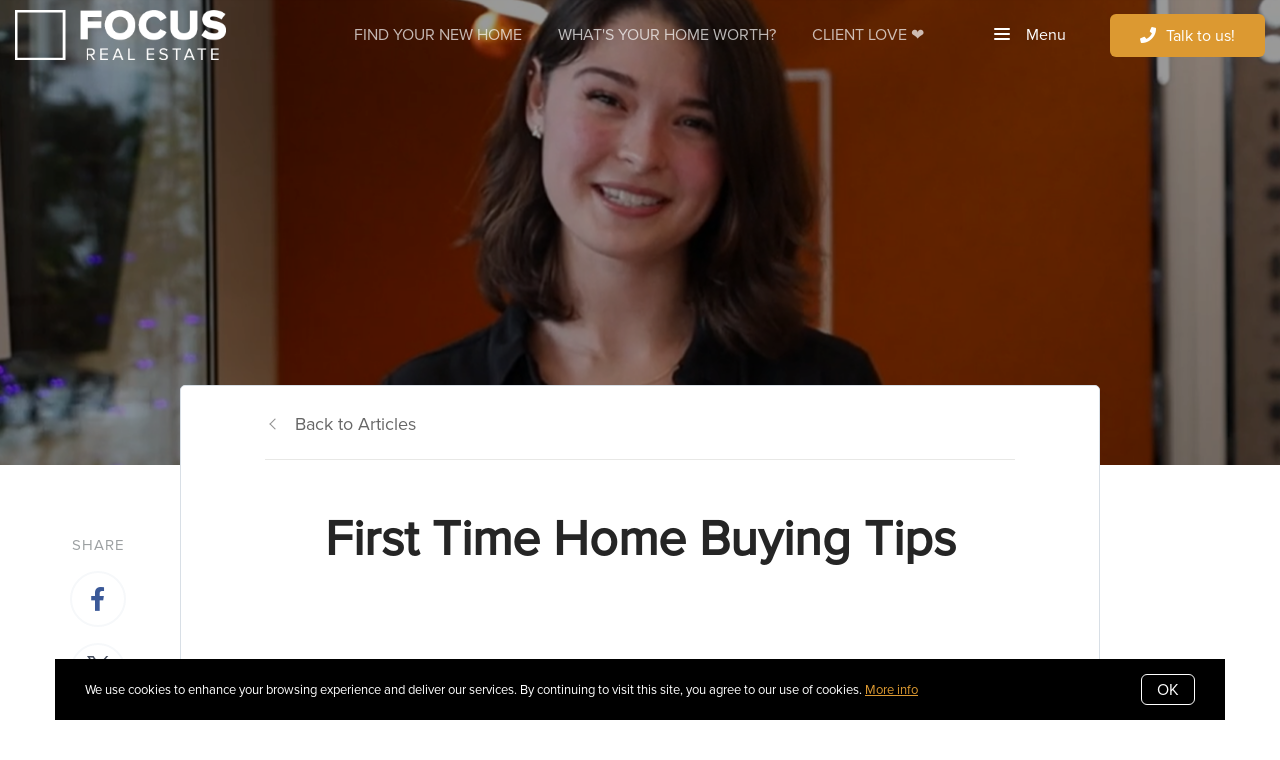

--- FILE ---
content_type: text/html;charset=UTF-8
request_url: https://www.focusre.com/blog/first-time-home-buying-tips
body_size: 23514
content:
<!DOCTYPE html> <html lang="en"> <head> <style data-system-styles>/*! normalize.css v8.0.0 | MIT License | github.com/necolas/normalize.css */html{line-height:1.15;-webkit-text-size-adjust:100%}body{margin:0}h1{font-size:2em;margin:.67em 0}hr{box-sizing:content-box;height:0;overflow:visible}pre{font-family:monospace,monospace;font-size:1em}a{background-color:rgba(0,0,0,0)}abbr[title]{border-bottom:none;text-decoration:underline;text-decoration:underline dotted}b,strong{font-weight:bolder}code,kbd,samp{font-family:monospace,monospace;font-size:1em}small{font-size:80%}sub,sup{font-size:75%;line-height:0;position:relative;vertical-align:baseline}sub{bottom:-0.25em}sup{top:-0.5em}img{border-style:none}button,input,optgroup,select,textarea{font-family:inherit;font-size:100%;line-height:1.15;margin:0}button,input{overflow:visible}button,select{text-transform:none}button,[type=button],[type=reset],[type=submit]{-webkit-appearance:button}button::-moz-focus-inner,[type=button]::-moz-focus-inner,[type=reset]::-moz-focus-inner,[type=submit]::-moz-focus-inner{border-style:none;padding:0}button:-moz-focusring,[type=button]:-moz-focusring,[type=reset]:-moz-focusring,[type=submit]:-moz-focusring{outline:1px dotted ButtonText}fieldset{padding:.35em .75em .625em}legend{box-sizing:border-box;color:inherit;display:table;max-width:100%;padding:0;white-space:normal}progress{vertical-align:baseline}textarea{overflow:auto}[type=checkbox],[type=radio]{box-sizing:border-box;padding:0}[type=number]::-webkit-inner-spin-button,[type=number]::-webkit-outer-spin-button{height:auto}[type=search]{-webkit-appearance:textfield;outline-offset:-2px}[type=search]::-webkit-search-decoration{-webkit-appearance:none}::-webkit-file-upload-button{-webkit-appearance:button;font:inherit}details{display:block}summary{display:list-item}template{display:none}[hidden]{display:none}*,*:before,*:after{box-sizing:border-box}html.fixed{width:100%;position:fixed;top:0;left:0}body{min-width:320px;font-size:16px;line-height:32px;-webkit-font-smoothing:antialiased}body,button,input,textarea{font-family:var(--secondary-font, "Source Sans Pro", sans-serif);color:#252525}body{font-family:var(--secondary-font, "Source Sans Pro", sans-serif);font-size:16px;-webkit-font-smoothing:antialiased}button:focus,button:active,input:focus,input:active,textarea:focus,textarea:active{outline:0}input{background-color:rgba(0,0,0,0)}img{max-width:100%}a{color:var(--primary-color)}h1,h2,h3,h4,h5,h6{margin-top:0;margin-bottom:20px}@media(min-width: 1px)and (max-width: 991px){h1,h2,h3,h4,h5,h6{word-break:break-word}}h1 b,h1 strong,h2 b,h2 strong,h3 b,h3 strong,h4 b,h4 strong,h5 b,h5 strong,h6 b,h6 strong{font-weight:700}h1{font-family:var(--h1-font, var(--primary-font, Roboto, sans-serif));font-size:var(--h1-font-size, 52px);font-weight:var(--h1-font-weight, 300);line-height:1.12}@media(min-width: 1px)and (max-width: 991px){h1{font-size:calc(var(--h1-font-size, 52px)*.8)}}h2{font-family:var(--h2-font, var(--primary-font, Roboto, sans-serif));font-size:var(--h2-font-size, 52px);font-weight:var(--h2-font-weight, 300);line-height:1.4}@media(min-width: 1px)and (max-width: 991px){h2{font-size:calc(var(--h2-font-size, 52px)*.8)}}h3{font-family:var(--h3-font, var(--primary-font, Roboto, sans-serif));font-size:var(--h3-font-size, 36px);font-weight:var(--h3-font-weight, 300);line-height:1.17}@media(min-width: 1px)and (max-width: 991px){h3{font-size:calc(var(--h3-font-size, 36px)*.8)}}h4{font-family:var(--h4-font, var(--primary-font, Roboto, sans-serif));font-size:var(--h4-font-size, 32px);font-weight:var(--h4-font-weight, 300);line-height:1.19}@media(min-width: 1px)and (max-width: 991px){h4{font-size:calc(var(--h4-font-size, 32px)*.9)}}h5{font-family:var(--h5-font, var(--primary-font, Roboto, sans-serif));font-size:var(--h5-font-size, 24px);font-weight:var(--h5-font-weight, 300);line-height:1.5}@media(min-width: 1px)and (max-width: 991px){h5{font-size:calc(var(--h5-font-size, 24px)*.9)}}h6{font-family:var(--h6-font, var(--primary-font, Roboto, sans-serif));font-size:var(--h6-font-size, 20px);font-weight:var(--h6-font-weight, 300);line-height:1.5}@media(min-width: 1px)and (max-width: 991px){h6{font-size:calc(var(--h6-font-size, 20px)*.9)}}p{font-family:var(--paragraph-font, var(--secondary-font, "Source Sans Pro", sans-serif));font-size:var(--paragraph-font-size, 16px);font-weight:var(--paragraph-font-weight, normal);line-height:1.85714286em;color:#6e7a87}@media(min-width: 1px)and (max-width: 991px){p{font-size:var(--paragraph-font-size-mobile, var(--paragraph-font-size, 16px))}}p:first-child{margin-top:0}p:last-child{margin-bottom:0}.hero-video-popup.active .overlay{background-color:#000}.hero-video-popup.active .video-wrapper{transform:translate3d(0, 0, 0);opacity:1}.hero-video-popup.active .close{transform:translate3d(0, 0, 0)}.hero-video-popup .overlay{width:100%;height:100%;position:fixed;z-index:100;left:0;top:0;background-color:rgba(0,0,0,0);transition:background-color 800ms ease-in-out}@media(min-width: 1px)and (max-width: 991px){.hero-video-popup .overlay{position:fixed;transition:background-color 250ms ease-in-out}}.hero-video-popup .popup{width:90vw;height:50.625vw;max-height:80vh;max-width:142.222vh;margin:auto;position:fixed;top:0;bottom:0;left:0;right:0;z-index:101}.hero-video-popup .video-wrapper{height:100%;transform:translate3d(0, 40px, 0);opacity:0;transition:transform 800ms cubic-bezier(0.77, 0, 0.175, 1),opacity 500ms ease-in-out}@media(min-width: 1px)and (max-width: 991px){.hero-video-popup .video-wrapper{transition:transform 250ms cubic-bezier(0.77, 0, 0.175, 1),opacity 250ms ease-in-out}}.hero-video-popup .video-wrapper iframe{width:100%;height:100%;position:absolute;left:0;top:0}.hero-video-popup .close{width:43px;height:43px;position:fixed;right:20px;top:20px;z-index:102;background-color:rgba(255,255,255,.2);border:1px solid rgba(255,255,255,.4);border-radius:50%;cursor:pointer;transform:translate3d(0, -150%, 0);transition:transform 350ms ease-in-out}.hero-video-popup .close:before,.hero-video-popup .close:after{content:" ";display:block;width:17px;height:3px;position:absolute;top:18px;left:12px;transform-origin:center center;background-color:#fff}.hero-video-popup .close:before{transform:rotate(45deg)}.hero-video-popup .close:after{transform:rotate(-45deg)}img.fr-dib{display:block;margin:5px auto;float:none;vertical-align:top}img.fr-fil{margin-left:0;text-align:left}img.fr-fir{margin-right:0;text-align:right}.floating-options{padding:5px 0;position:absolute;z-index:3;margin-top:1px;border-radius:3px;background-color:#fff;box-shadow:-6px 6px 10px rgba(0,0,0,.08),6px 6px 10px rgba(0,0,0,.08)}.floating-options .item{display:block;padding:3px 19px;color:#252525;text-decoration:none;cursor:pointer}.floating-options .item:hover{background-color:#f2f2f2}.floating-options.geosuggest .item{padding-left:30px;position:relative}.floating-options.geosuggest .item i{margin-right:5px}.lock-scroll{overflow:hidden}.curaytor-map{width:100%;height:500px}.page-wrapper{display:flex;flex-direction:column}.page-header{width:100%;height:51px;position:absolute;z-index:99;top:0;left:0;border-bottom:1px solid #e8e8e6;background-color:#fff;transition:background-color .4s}.page-header.fixed{position:fixed}.page-header.chime{border:none}.page-header.transparent{border-bottom:none;background-color:rgba(0,0,0,0)}@media(min-width: 1025px){.page-header.transparent.hover-effect:hover{background-color:#fff}}.page-header .container,.page-header .full-width-container,.page-header .header-content-wrapper{height:100%}.page-header .header-content-wrapper>div{height:100%}.page-header.transparent:not(.force-dark-logo) .hamburger .stripe{background-color:#fff}@media(min-width: 1025px){.page-header.transparent.hover-effect:not(.force-dark-logo):hover .page-header-logo .primary{display:block}.page-header.transparent.hover-effect:not(.force-dark-logo):hover .page-header-logo .alt{display:none}.page-header.transparent.hover-effect:not(.force-dark-logo):hover .menu-trigger .button.menu-ghost{background-color:rgba(37,37,37,.7)}.page-header.transparent.hover-effect:not(.force-dark-logo):hover .menu-trigger .button.menu-ghost:hover{background-color:var(--primary-color)}.page-header.transparent.hover-effect:not(.force-dark-logo):hover .main-menu .main-menu-item{color:#484848}.page-header.transparent.hover-effect:not(.force-dark-logo):hover .page-header-centered-with-cta .menu-trigger .button.menu-ghost,.page-header.transparent.hover-effect:not(.force-dark-logo):hover .page-header-centered-menu .menu-trigger .button.menu-ghost{color:#252525;background-color:rgba(0,0,0,0)}.page-header.transparent.hover-effect:not(.force-dark-logo):hover .page-header-centered-with-cta .menu-trigger .button.menu-ghost:hover,.page-header.transparent.hover-effect:not(.force-dark-logo):hover .page-header-centered-menu .menu-trigger .button.menu-ghost:hover{background-color:rgba(0,0,0,0)}.page-header.transparent.hover-effect:not(.force-dark-logo):hover .page-header-centered-with-cta .menu-trigger .hamburger .stripe,.page-header.transparent.hover-effect:not(.force-dark-logo):hover .page-header-centered-menu .menu-trigger .hamburger .stripe{background-color:#252525}}.page-header.transparent.hover-effect.force-dark-logo:hover .menu-trigger .button.menu-ghost{color:#fff;background-color:rgba(37,37,37,.7)}.page-header.transparent.hover-effect.force-dark-logo:hover .menu-trigger .button.menu-ghost:hover{background-color:var(--primary-color)}.page-header.transparent.hover-effect.force-dark-logo:hover .menu-trigger .hamburger .stripe{background-color:#fff}.page-header.transparent.hover-effect.force-dark-logo:hover .page-header-centered-with-cta .menu-trigger .button.menu-ghost,.page-header.transparent.hover-effect.force-dark-logo:hover .page-header-centered-menu .menu-trigger .button.menu-ghost{color:#252525;background-color:rgba(0,0,0,0)}.page-header.transparent.hover-effect.force-dark-logo:hover .page-header-centered-with-cta .menu-trigger .button.menu-ghost:hover,.page-header.transparent.hover-effect.force-dark-logo:hover .page-header-centered-menu .menu-trigger .button.menu-ghost:hover{background-color:rgba(0,0,0,0)}.page-header.transparent.hover-effect.force-dark-logo:hover .page-header-centered-with-cta .menu-trigger .hamburger .stripe,.page-header.transparent.hover-effect.force-dark-logo:hover .page-header-centered-menu .menu-trigger .hamburger .stripe{background-color:#252525}.page-header-left-aligned{display:flex;align-items:center;height:100%;opacity:1}.page-header-left-aligned .logo-wrapper{flex-shrink:0;width:300px;height:100%;margin-right:32px}.page-header-left-aligned .page-header-logo{display:flex;align-items:center;padding:10px 0}.page-header-left-aligned .button:hover{border-color:var(--primary-color)}.page-header-left-aligned .menu-trigger{color:#252525}.page-header-left-aligned .menu-trigger .hamburger{margin-right:12px}.page-header-left-aligned .menu-trigger .button{color:currentColor;background-color:rgba(0,0,0,0)}.page-header-left-aligned .menu-trigger .stripe{background-color:currentColor}.page-header-left-aligned .menu-trigger,.page-header-left-aligned .header-ctas{display:inline-block;vertical-align:top}.page-header-left-aligned .header-ctas{margin-left:10px}.page-header-left-aligned .main-menu-item{padding:10px 0;position:relative;font-size:16px;text-transform:none}.page-header-left-aligned .main-menu-items li{margin-left:32px}.page-header-left-aligned .main-menu-items li:first-child{margin-left:0}@media(min-width: 1px)and (max-width: 991px){.page-header-left-aligned .hamburger{left:14px}}.page-header-left-aligned .menu-wrapper{flex:1 1 100%}@media(min-width: 1px)and (max-width: 991px){.page-header-left-aligned .menu-wrapper{width:48px;height:40px;position:absolute;right:15px;border:1px solid #d8dfe6;border-radius:5px}}.page-header-left-aligned .logo-wrapper{align-self:center}.page-header-left-aligned .logo-wrapper img{max-width:280px;position:relative}@media(min-width: 1px)and (max-width: 991px){.page-header-left-aligned .logo-wrapper img{max-height:30px}}.page-header-left-aligned .ctas{white-space:nowrap}@media(min-width: 1px)and (max-width: 991px){.page-header-left-aligned .ctas{display:none}}.transparent:not(.scrolled):not(.force-dark-logo) .page-header-left-aligned .logo-wrapper .primary,.transparent:not(.scrolled):not(.force-dark-logo) .page-header-left-aligned .logo-wrapper .mobile{display:none}.transparent:not(.scrolled):not(.force-dark-logo) .page-header-left-aligned .logo-wrapper .alt{display:block}@media(min-width: 1px)and (max-width: 991px){.transparent:not(.scrolled):not(.force-dark-logo) .page-header-left-aligned .logo-wrapper .alt{display:none}}.transparent:not(.scrolled):not(.force-dark-logo) .page-header-left-aligned .logo-wrapper .mobile-alt{display:none}@media(min-width: 1px)and (max-width: 991px){.transparent:not(.scrolled):not(.force-dark-logo) .page-header-left-aligned .logo-wrapper .mobile-alt{display:block}}.transparent:not(.scrolled):not(.force-dark-logo) .page-header-left-aligned .menu-wrapper,.transparent:not(.scrolled):not(.force-dark-logo) .page-header-left-aligned .menu-trigger{color:#fff}.page-header-logo{height:100%;padding:8px}.page-header-logo img{display:block;max-height:100%}@media(min-width: 1px)and (max-width: 991px){.page-header-logo .primary{display:none}}.page-header-logo .mobile{display:none}@media(min-width: 1px)and (max-width: 991px){.page-header-logo .mobile{display:block}}.page-header-logo .alt{display:none}.page-header-logo .mobile-alt{display:none}@media(min-width: 1px)and (max-width: 991px){.main-menu{width:100%;height:100%;position:absolute;top:0;left:0}}.main-menu .hamburger{display:none}@media(min-width: 1px)and (max-width: 991px){.main-menu .hamburger{display:inline-block;position:absolute;z-index:1;top:50%;left:16px;transform:translate(0, -50%)}}.main-menu .menu-items-wrapper{display:flex;align-items:center}.main-menu .items-wrapper{float:left;transition:opacity .4s}@media(min-width: 1px)and (max-width: 991px){.main-menu .items-wrapper{display:none}}.main-menu .items-wrapper-mobile-only{display:none}@media(min-width: 1px)and (max-width: 991px){.main-menu .items-wrapper-mobile-only{display:block}}.main-menu .items-title{display:none;font-size:13px;font-weight:bold;line-height:19px;color:#b7c3cf;text-transform:uppercase}@media(min-width: 1px)and (max-width: 991px){.main-menu .items-title{display:block;padding:0 16px}}.main-menu .main-menu-items{padding:0;margin:0;line-height:1.125;list-style-type:none}.main-menu .main-menu-items:before,.main-menu .main-menu-items:after{content:"";display:table}.main-menu .main-menu-items:after{clear:both}@media(min-width: 1px)and (max-width: 991px){.main-menu .main-menu-items{display:block;width:100%;padding:0 16px;margin-top:12px;font-size:20px;line-height:44px}}.main-menu .main-menu-items a{font-family:var(--navigation-font);font-size:var(--navigation-font-size);font-weight:var(--navigation-font-weight)}.force-dark-logo .main-menu .main-menu-items a{color:#252525}.main-menu .main-menu-items li{float:left;margin-left:22px}@media(min-width: 1px)and (max-width: 991px){.main-menu .main-menu-items li{float:none;margin-left:0}}.main-menu .main-menu-items li:first-child{margin-left:0}.main-menu .main-menu-item{display:block;padding:16px 7px;position:relative;font-size:13px;line-height:18px;color:#252525;text-decoration:none;text-transform:uppercase;opacity:.7}@media(min-width: 1025px){.main-menu .main-menu-item{color:#484848;text-decoration:none}}@media(min-width: 1px)and (max-width: 991px){.main-menu .main-menu-item{display:block;padding:0 0 0 2px;font-size:18px;line-height:40px;color:#666a71;text-transform:none;opacity:1}}.main-menu .main-menu-item:after{content:" ";display:block;height:1px;position:absolute;right:0;bottom:5px;left:0;background-color:rgba(0,0,0,0);transition:background 150ms ease-in-out}.main-menu .main-menu-item.active,.main-menu .main-menu-item:hover{opacity:1}.main-menu .main-menu-item.active:after,.main-menu .main-menu-item:hover:after{background-color:currentColor}.main-menu .menu-trigger{float:left;margin-left:22px}@media(min-width: 1px)and (max-width: 991px){.main-menu .menu-trigger{display:none}}.main-menu .menu-trigger .hamburger{display:inline-block}.transparent .main-menu-item{color:#fff}@media(min-width: 1px)and (max-width: 991px){.transparent .main-menu-item{color:#252525}}.hamburger{display:inline-block;width:16px;cursor:pointer}@media(min-width: 1px)and (max-width: 991px){.hamburger{width:18px}}.hamburger .stripe{display:block;height:2px;margin-top:3px;background-color:#000;border-radius:10px;transition:opacity .2s,transform .2s,background-color .1s}@media(min-width: 1px)and (max-width: 991px){.hamburger .stripe{margin-top:4px;border-radius:0}}.hamburger .stripe:first-child{margin-top:0}.hamburger.active{composes:Hamburger}.hamburger.active .stripe:nth-child(1){transform:rotate(45deg) translate(3px, 4px)}@media(min-width: 1px)and (max-width: 991px){.hamburger.active .stripe:nth-child(1){transform:rotate(45deg) translate(3px, 4px)}}.hamburger.active .stripe:nth-child(2){opacity:0}.hamburger.active .stripe:nth-child(3){transform:rotate(-45deg) translate(3px, -4px)}@media(min-width: 1px)and (max-width: 991px){.hamburger.active .stripe:nth-child(3){transform:rotate(-45deg) translate(4px, -6px)}}.menu-trigger .button{height:auto;min-height:0;padding:13px 30px;font-family:var(--navigation-font);font-size:var(--navigation-font-size);font-weight:var(--navigation-font-weight);line-height:1em;border:none}.menu-trigger .button.menu-ghost{opacity:1;transition:background-color 300ms ease}.menu-trigger .button.menu-ghost:not(:hover){background-color:rgba(0,0,0,0)}.menu-trigger .hamburger{display:inline-block;top:1px;margin-right:8px}@media(min-width: 1px)and (max-width: 991px){.menu-trigger .hamburger{margin:0}}.menu-trigger .stripe{background-color:#fff}.button-secondary,.button{display:inline-block;min-height:60px;padding:0 30px;position:relative;font-family:var(--buttons-font, var(--primary-font, Roboto, sans-serif));font-size:var(--buttons-font-size, 16px);font-weight:var(--buttons-font-weight, 500);line-height:57px;text-align:center;color:var(--buttons-color, var(--primary-color));text-decoration:none;border-width:1px;border-style:solid;border-radius:var(--button-border-radius, 4px);cursor:pointer}@media(min-width: 1px)and (max-width: 991px){.button-secondary,.button{display:block;width:100%}}.button-secondary br,.button br{display:none}.loading.button-secondary .inside,.loading.button .inside{opacity:0}.loading.button-secondary .spinner,.loading.button .spinner{opacity:1}.button-secondary>i,.button>i,.button-secondary span>i,.button span>i{animation-duration:1s}.button-secondary>i:only-child,.button>i:only-child,.button-secondary span>i:only-child,.button span>i:only-child{padding:0;margin:0}.button-secondary>i:last-child,.button>i:last-child,.button-secondary span>i:last-child,.button span>i:last-child{margin-left:10px}.button-secondary>i:first-child,.button>i:first-child,.button-secondary span>i:first-child,.button span>i:first-child{margin-right:10px}.button-secondary .inside,.button .inside{line-height:57px;opacity:1;transition:opacity .15s}.button-secondary .spinner,.button .spinner{position:absolute;top:50%;right:0;left:0;margin-top:-9px;line-height:18px;text-align:center;opacity:0;transition:opacity .15s}.button-secondary .spinner .fas,.button .spinner .fas,.button-secondary .spinner .far,.button .spinner .far,.button-secondary .spinner .fal,.button .spinner .fal,.button-secondary .spinner .fab,.button .spinner .fab{transform-origin:center center;font-size:19px;line-height:19px}.button{border-color:var(--buttons-color, var(--primary-color));background-color:rgba(0,0,0,0);transition:opacity .2s}.button:hover{opacity:.8}.button-full{color:#fff;background-color:var(--buttons-color, var(--primary-color));transition:opacity .2s}.button-full:hover{opacity:.9}.button-secondary{border-color:rgba(var(--buttons-color-rgb, var(--primary-color-rgb)), 0.2);background-color:rgba(var(--buttons-color-rgb, var(--primary-color-rgb)), 0.1);transition:border-color .2s,background-color .2s}.button-secondary:hover{border-color:rgba(var(--buttons-color-rgb, var(--primary-color-rgb)), 0.5);background-color:rgba(var(--buttons-color-rgb, var(--primary-color-rgb)), 0.15)}.button-secondary:before{content:"";width:100%;height:100%;position:absolute;z-index:-1;top:0;left:0;border-radius:var(--button-border-radius, 4px);background-color:#fff}.header-ctas .button{height:auto;min-height:0;padding:13px 30px;margin-left:20px;font-size:16px;line-height:16px;border:none}@media(min-width: 1px)and (max-width: 991px){.header-ctas .button{display:block;width:100%;padding-right:15px;padding-left:15px;margin-top:15px;margin-left:0;text-align:center}}.header-ctas .button:first-child{margin-left:0}@media(min-width: 1px)and (max-width: 991px){.header-ctas .button:first-child{margin-top:0}}.header-ctas .button .inside{line-height:16px}.header-ctas .button .label{font-size:16px;line-height:16px}@media(min-width: 1px)and (max-width: 991px){.header-ctas .button .label{display:none}}@media(min-width: 1px)and (max-width: 991px){.header-ctas .button .fas,.header-ctas .button .far,.header-ctas .button .fal,.header-ctas .button .fab{margin:0}}[data-fade-effect]{opacity:0}.container,.full-width-container{width:100%;max-width:1170px;padding:0 15px;margin:0 auto}@media(min-width: 1px)and (max-width: 991px){.container,.full-width-container{padding:0 15px !important}}.full-width-container{max-width:none}.overlay-menu-wrapper{width:100vw;height:100vh;position:fixed;z-index:0;top:0;left:0;visibility:hidden;transition:all .4s cubic-bezier(0.645, 0.045, 0.355, 1)}.overlay-menu-wrapper.active{z-index:9999999999;visibility:visible}.overlay-menu-wrapper.active .overlay-menu-background{opacity:.45}.overlay-menu-wrapper.active .overlay-menu-content{right:-23px}@media(min-width: 1px)and (max-width: 767px){.overlay-menu-wrapper.active .overlay-menu-content{right:0}}.overlay-menu-wrapper.active .overlay-menu-content .btn-close{opacity:1}.overlay-menu-wrapper.active .overlay-menu-content .close-icon:before{transform:rotate(45deg)}.overlay-menu-wrapper.active .overlay-menu-content .close-icon:after{transform:rotate(-45deg)}.overlay-menu-wrapper .overlay-menu-background{width:100%;height:100%;position:absolute;z-index:0;top:0;left:0;background-color:#000;opacity:0;transition:opacity .4s cubic-bezier(0.645, 0.045, 0.355, 1)}.overlay-menu-wrapper .overlay-menu-content{width:551px;height:100%;padding:70px 55px 48px 32px;position:absolute;z-index:1;top:0;right:-551px;background-color:var(--menu-color, #fff);overflow-y:scroll;transition:right .4s cubic-bezier(0.645, 0.045, 0.355, 1)}@media(min-width: 1px)and (max-width: 767px){.overlay-menu-wrapper .overlay-menu-content{width:100%;padding:75px 20px;right:-100%}}.overlay-menu-wrapper .overlay-menu-content .btn-close{position:fixed;top:20px;right:56px;opacity:0;transition:opacity .25s}@media(min-width: 1px)and (max-width: 767px){.overlay-menu-wrapper .overlay-menu-content .btn-close{top:17px;right:16px}}.overlay-menu-wrapper .overlay-menu-content .close-icon:before,.overlay-menu-wrapper .overlay-menu-content .close-icon:after{transition:transform .25s}.overlay-menu-wrapper .overlay-menu-content .close-icon:before{transform:rotate(0)}.overlay-menu-wrapper .overlay-menu-content .close-icon:after{transform:rotate(0)}.overlay-menu-wrapper .links-wrapper,.overlay-menu-wrapper .menu-blog-posts{margin-bottom:20px;border-bottom:1px solid #ebeef2}@media(min-width: 1px)and (max-width: 767px){.overlay-menu-wrapper .links-wrapper,.overlay-menu-wrapper .menu-blog-posts{padding-bottom:25px;margin-bottom:40px}}.overlay-menu-wrapper .subsection-title,.overlay-menu-wrapper .menu-links-group-title{font-family:Roboto,sans-serif;font-size:12px;font-weight:500;line-height:32px;color:var(--primary-color);letter-spacing:2.3px;text-transform:uppercase}.overlay-menu-wrapper+#page-wrapper,.overlay-menu-wrapper+#page-wrapper+.page-footer{transform:none;transition:transform .4s cubic-bezier(0.645, 0.045, 0.355, 1)}body.overlay-menu-active #page .main-menu .items-wrapper{opacity:0}@media(min-width: 1px)and (max-width: 991px){body.overlay-menu-active #page .main-menu .items-wrapper{opacity:1}}body.overlay-menu-active #page #page-wrapper,body.overlay-menu-active #page .page-footer{transform:translateX(-192.85px)}@media(min-width: 1px)and (max-width: 767px){body.overlay-menu-active #page #page-wrapper,body.overlay-menu-active #page .page-footer{transform:none}}body.overlay-menu-active.scrollbar-visible .page-header,body.overlay-menu-active.scrollbar-visible #page{width:calc(100% - 15px)}.overlay-menu-content .btn-close{width:110px;height:48px;padding-right:35px;position:absolute;font-family:Roboto,sans-serif;font-size:18px;font-weight:500;line-height:48px;color:#808d98;border:none;border-radius:4px;background-color:rgba(0,0,0,0);cursor:pointer;transition:background-color .2s}.overlay-menu-content .btn-close:hover{background-color:#f3f4f5}.overlay-menu-content .close-icon{width:18px;height:18px;position:absolute;top:10px;right:12px}.overlay-menu-content .close-icon:before,.overlay-menu-content .close-icon:after{content:"";display:block;width:18px;height:2px;position:absolute;top:14px;right:7px;transform-origin:center center;background-color:#9d9d9d}.overlay-menu-content .close-icon:before{transform:rotate(45deg)}.overlay-menu-content .close-icon:after{transform:rotate(-45deg)}.overlay-menu-content .menu-links{padding:0;margin:0;list-style-type:none}.overlay-menu-content .menu-links li{padding-bottom:13px}@media(min-width: 1px)and (max-width: 767px){.overlay-menu-content .menu-links li{padding-bottom:15px}}.overlay-menu-content .menu-links-group .menu-links-group-title{margin-top:15px;margin-bottom:5px}.overlay-menu-content .menu-link{position:relative;font-size:var(--navigation-font-size, 24px);font-weight:var(--navigation-font-weight, 400);line-height:calc(var(--navigation-font-size, 24px)*1.7);color:var(--menu-font-color, #404040);text-decoration:none;transition:all .2s}@media(min-width: 1px)and (max-width: 767px){.overlay-menu-content .menu-link{font-size:20px;line-height:32px}}.overlay-menu-content .menu-link:after{content:"";width:0;height:1px;position:absolute;bottom:0;left:0;background-color:var(--primary-color, #404040);transition:width .2s}.overlay-menu-content .menu-link:hover{color:var(--primary-color, #404040)}@media(min-width: 1px)and (max-width: 767px){.overlay-menu-content .menu-link:hover{color:currentColor}}.overlay-menu-content .menu-link:hover:after{width:100%}.overlay-menu-content .contact-details .subsection-title{margin-bottom:10px}.overlay-menu-content .contact-details a,.overlay-menu-content .contact-details address{display:block;padding:5px 0;font-family:Roboto,sans-serif;font-size:14px;font-style:normal;line-height:20px;color:var(--menu-font-color, #404040);text-decoration:none}.overlay-menu-content .contact-details a{transition:color .2s}.overlay-menu-content .contact-details a:hover{color:var(--primary-color, currentColor)}.overlay-menu-content .socials{padding:10px 0;margin:0;list-style-type:none}.overlay-menu-content .socials li{display:inline-block;padding-right:16px}.overlay-menu-content .socials li a{color:#404040}.newsletter-popup{width:100%;height:100%;position:fixed;z-index:-1;left:0;top:0;opacity:0;visibility:hidden;transition:opacity .4s,visibility .4s}.newsletter-popup.active{z-index:100;opacity:1;visibility:visible}.newsletter-popup .overlay{width:100%;height:100%;position:absolute;z-index:1;top:0;left:0;background-color:rgba(0,0,0,.5)}.newsletter-popup .close{width:40px;height:40px;position:absolute;z-index:3;top:10px;right:10px;border:0;background-color:rgba(0,0,0,0);cursor:pointer}.newsletter-popup .close:before,.newsletter-popup .close:after{content:" ";width:20px;height:2px;position:absolute;top:19px;left:10px;transform-origin:center center;background-color:#b9b9b9}.newsletter-popup .close:before{transform:rotate(-45deg)}.newsletter-popup .close:after{transform:rotate(45deg)}.newsletter-popup .popup{display:flex;align-items:center;justify-content:center;max-height:100vh;position:fixed;z-index:1;top:0;right:0;bottom:0;left:0;transition:opacity 400ms ease-in-out;opacity:1;overflow:hidden}.newsletter-popup .popup-inner{position:relative;z-index:2;max-width:100%;margin:auto;transition:all 1s ease-in-out;transform:translateY(0);opacity:1}@media(min-width: 1px)and (max-width: 991px){.newsletter-popup .popup-inner{height:100%}}.newsletter-popup .popup-body{position:relative;padding:80px 175px;border-radius:5px;background-color:#fff;box-shadow:0 20px 150px 0 rgba(0,0,0,.15)}@media(min-width: 1px)and (max-width: 991px){.newsletter-popup .popup-body{display:flex;align-items:center;height:100%;padding:80px 0;border-radius:0;box-shadow:none}}.blog-post .container,.blog-post div .container{max-width:780px}.blog-post .first-hero .page-block-hero{padding:330px 0}.blog-post .first-hero .background-image:after{content:none}.blog-post .blog-post-content{display:flex;justify-content:center;position:relative;margin-top:-80px}@media(min-width: 1px)and (max-width: 991px){.blog-post .blog-post-content{margin-top:0}}.blog-post .blog-post-content-container{flex:0 1 1170px;max-width:100%;position:relative}.blog-post .blog-post-shares{padding-top:150px;position:absolute;z-index:1;top:0;left:15px}@media(min-width: 1px)and (max-width: 991px){.blog-post .blog-post-shares{display:none}}.blog-post .blog-post-shares .shares-inner{padding:0}.blog-post .blog-post-content-inner{padding:0 125px;position:relative}@media(min-width: 1px)and (max-width: 991px){.blog-post .blog-post-content-inner{padding:0}}.blog-post .blog-post-entry{width:100%;max-width:950px;position:relative;z-index:1;margin:0 auto;background-color:#fff;border:1px solid #d8dfe6;border-radius:5px}@media(min-width: 1px)and (max-width: 991px){.blog-post .blog-post-entry{border-radius:0 0 5px 5px}}.blog-post .blog-post-entry section:first-of-type{padding-top:0}.blog-post .blog-post-entry .block-list .page-block:first-child{padding-top:0}.blog-post .back-to-articles{padding-bottom:50px}.blog-post .back-to-articles h1{margin-top:30px;margin-bottom:35px;font-weight:bold}@media(min-width: 1px)and (max-width: 991px){.blog-post .back-to-articles h1{margin:15px 0;font-size:40px;line-height:44px}}.blog-post .back-to-articles .inner{padding:23px 0 20px;border-bottom:1px solid #e8e8e6}.blog-post .back-to-articles .inner:before,.blog-post .back-to-articles .inner:after{content:"";display:table}.blog-post .back-to-articles .inner:after{clear:both}@media(min-width: 1px)and (max-width: 400px){.blog-post .back-to-articles .inner{padding:25px 0}}.blog-post .back-to-articles a{display:block;float:left;opacity:.7;font-size:18px;color:#252525;text-decoration:none;line-height:30px;transition:opacity .2s ease-in-out}@media(min-width: 1px)and (max-width: 400px){.blog-post .back-to-articles a{float:none}}.blog-post .back-to-articles a:before{content:"";display:inline-block;width:8px;height:8px;position:relative;top:-2px;left:6px;transform-origin:50% 50%;transform:rotate(-45deg);margin-right:22px;border-top:1px solid #252525;border-left:1px solid #252525;opacity:.7;transition:opacity .2s ease-in-out}.blog-post .back-to-articles a:hover{opacity:1}.blog-post .back-to-articles a:hover:before{opacity:1}.blog-post .blog-post-title{text-align:center}.blog-post .blog-post-title h1{font-size:50px}@media(min-width: 1px)and (max-width: 991px){.blog-post .blog-post-title h1{font-size:40px}}.blog-post .newsletter-wrapper{padding:145px 0 80px}@media(min-width: 1px)and (max-width: 991px){.blog-post .newsletter-wrapper{padding:50px 0}}.post-header{width:100%;position:fixed;z-index:100;top:0;left:0;transform:translate3d(0, -100%, 0);transition:transform 250ms ease-in-out}.post-header.active{transform:translate3d(0, 0, 0)}.post-header .content-wrapper{display:flex;padding:16px 15px;position:relative;justify-content:space-between;align-items:center;z-index:1;background-color:#fff;box-shadow:1px 1px 5px rgba(0,0,0,.1)}@media(min-width: 1px)and (max-width: 991px){.post-header .content-wrapper{justify-content:flex-end}}.post-header .tagline{margin-bottom:0;font-size:18px}@media(min-width: 1px)and (max-width: 991px){.post-header .tagline{display:none}}.post-header .shares-toggle-wrapper{display:none;height:100%;width:75px;position:absolute;left:0;top:0;bottom:0}@media(min-width: 1px)and (max-width: 991px){.post-header .shares-toggle-wrapper{display:block}}.post-header .shares-toggle{display:flex;width:100%;height:100%;padding:15px 15px 15px 22px;justify-content:center;align-items:center;border:0;background-color:rgba(0,0,0,0);cursor:pointer}.post-header .shares-toggle span{width:100%;height:100%;border-right:1px solid #d8dfe6;text-align:left}.post-header .shares-toggle img{display:block}.post-header .button-wrapper .button{height:auto;min-height:initial;padding:13px 30px;margin-left:20px;border:none;font-size:16px;line-height:16px}@media(min-width: 1px)and (max-width: 991px){.post-header .button-wrapper .button{margin-left:0}}.post-header .button-wrapper .inside{line-height:normal}@media(min-width: 1px)and (max-width: 991px){.post-header .reading-progress{display:none}}.post-header .shares-wrapper{display:none;width:100%;position:absolute;left:0;top:-30px;background-color:#fff;box-shadow:none;transition:box-shadow 200ms ease-in-out,top 200ms ease-in-out;overflow:hidden}@media(min-width: 1px)and (max-width: 991px){.post-header .shares-wrapper{display:block}}.post-header .shares-wrapper.active{top:100%;box-shadow:1px 1px 10px rgba(0,0,0,.05)}.post-header .shares-wrapper .shares{flex-direction:row;align-items:center}.post-header .shares-wrapper .shares>div{margin-top:0;margin-right:25px}.reading-progress{position:relative;z-index:1;height:5px}.reading-progress .progress-bar{height:100%;position:absolute;top:0;left:0;background-color:var(--primary-color)}.circular-shares .shares-inner{padding:25px 15px}.circular-shares .shares{display:flex;flex-direction:column;align-items:center;font-size:15px;line-height:20px;color:#9ca0a2;text-transform:uppercase;letter-spacing:1px}.circular-shares .share{margin-top:16px;font-size:24px;line-height:52px;text-align:center}.circular-shares .share a{display:block;width:56px;height:56px;position:relative;border:2px solid #f6f8fa;border-radius:50%;transition:border 200ms ease-in-out}.circular-shares .share i{position:absolute;left:50%;top:50%;transform:translate(-50%, -50%)}.circular-shares .facebook a{color:#3b5998}.circular-shares .facebook a:hover{border-color:#3b5998}.circular-shares .x a{color:#000}.circular-shares .x a:hover{border-color:#000}.newsletter-hero .newsletter{display:flex;align-items:center;justify-content:center;max-width:980px;padding:0 15px;position:relative;margin:0 auto;text-align:center;color:#616972}.newsletter-hero .newsletter p{color:#616972}.newsletter-hero .newsletter .confirmation-page p{color:#969ba8}.newsletter-hero .inner{width:100%;max-width:560px;position:relative;overflow:hidden}.newsletter-hero .title{font-size:44px;color:var(--primary-color)}.lead-form-email form{display:flex;align-items:center;width:560px;max-width:100%;padding:6px 6px 6px 12px;position:relative;border:solid 1px #e0e5ea;border-radius:4px;background-color:#fff}@media(min-width: 1px)and (max-width: 991px){.lead-form-email form{display:block;width:100%;padding:0;border:none;border-radius:0;background-color:rgba(0,0,0,0)}}.lead-form-email form ::placeholder{color:#bcc8d6}.lead-form-email input{display:block;flex-grow:1;width:100%;padding:0;font-size:16px;line-height:28px;border:none}.lead-form-email button[type=submit]{display:block;width:100%;min-height:0;padding-top:13px;padding-bottom:13px;line-height:normal}.lead-form-email button[type=submit][disabled]{position:relative;pointer-events:none;opacity:.5}.lead-form-email button[type=submit][disabled]:before{content:"";position:absolute;top:0;left:0;right:0;bottom:0;background-color:rgba(0,0,0,.2)}@media(min-width: 1px)and (max-width: 991px){.lead-form-email button[type=submit].button-full{box-shadow:0 3px 6px 0 rgba(0,0,0,.3)}}.lead-form-email button[type=submit] .inside{line-height:normal}.lead-form-email .input-wrapper{display:flex;flex-grow:1;align-items:center}@media(min-width: 1px)and (max-width: 991px){.lead-form-email .input-wrapper{padding:15px 6px 15px 12px;border:solid 1px #e0e5ea;border-radius:4px;background-color:#fff}}.lead-form-email .fas{margin-right:12px;font-size:22px;line-height:22px;color:#c0c6cc}.lead-form-email .field{flex-grow:1;padding-right:10px;position:relative}@media(min-width: 1px)and (max-width: 991px){.lead-form-email .field{display:flex;padding:0}}.lead-form-email .field input:not(.field-verification){z-index:1;background-color:#fff}.lead-form-email .invalid,.lead-form-email .invalid-message{position:absolute;top:100%;left:0;font-size:12px;line-height:15px;color:red}@media(min-width: 1px)and (max-width: 991px){.lead-form-email .button-wrapper{margin-top:8px}}.lead-form-email .after-text{margin-top:16px}@media(min-width: 1px)and (max-width: 991px){.lead-form-email .after-text{margin-top:12px}}.lead-form-email .field-verification{position:absolute;z-index:-1;top:0;left:0}@media(min-width: 1px)and (max-width: 991px){.show-confirmation .lead-form-email .button-wrapper{display:none}}.lead-form-email-confirmation{align-items:center;display:flex;width:100%;height:100%;padding:5px 15px;position:absolute;z-index:-1;left:0;top:0;color:#252525;background-color:#fff;border-radius:4px;opacity:0;visibility:hidden}.lead-form-email-confirmation svg{margin-right:15px;transform:scale(0);transition:transform .3s cubic-bezier(0.175, 0.885, 0.32, 1.275) .4s}.show-confirmation .lead-form-email-confirmation{z-index:1;opacity:1;visibility:visible}.show-confirmation .lead-form-email-confirmation svg{transform:scale(1)}.landing-page .form-opt-in,.form-box .form-opt-in{color:#6e7a87}.form-opt-in label{display:block}.form-opt-in label input[type=checkbox]{display:unset;width:unset;margin-right:6px}.pretty-link-wrapper .content__pretty-link{display:flex;padding:30px;border:1px solid #d8dfe6}@media(min-width: 1px)and (max-width: 991px){.pretty-link-wrapper .content__pretty-link{display:block}}.pretty-link-wrapper .content__pretty-link-img{flex:0 0 260px;margin-right:30px}@media(min-width: 1px)and (max-width: 991px){.pretty-link-wrapper .content__pretty-link-img{margin-right:0;margin-bottom:20px;text-align:center}}.pretty-link-wrapper .content__pretty-link-img img{display:inline-block;max-width:100%;vertical-align:top}.pretty-link-wrapper .content__pretty-link-content h3{margin:0 0 8px;font-size:36px;font-weight:700}@media(min-width: 1px)and (max-width: 991px){.pretty-link-wrapper .content__pretty-link-content h3{font-size:29px}}.pretty-link-wrapper .content__pretty-link-content h3 a{color:#252525;text-decoration:none}.pretty-link-wrapper .content__pretty-link-content p{margin-bottom:8px;font-size:15px;line-height:26px}.pretty-link-wrapper .content__pretty-link-content p:last-child{margin-bottom:0}.pretty-link-wrapper .content__pretty-link-content p a{display:inline-block;padding:2px 10px 2px 0;font-size:14px;font-weight:700;line-height:20px;text-decoration:none;text-transform:uppercase}a.big-button,a.small-button{display:inline-block;padding:16px 32px;position:relative;font-family:var(--buttons-font, var(--primary-font, Roboto, sans-serif));font-size:var(--buttons-font-size, 16px);font-weight:var(--buttons-font-weight, 500);line-height:var(--buttons-font-size, 16px);text-align:center;color:#fff;text-decoration:none;border:2px solid var(--buttons-color, var(--primary-color));border-radius:4px;background-color:var(--buttons-color, var(--primary-color));cursor:pointer;transition:opacity .2s}a.big-button:hover,a.small-button:hover{opacity:.8}a.small-button{padding:10px 20px}a.ghost-button{display:inline-block;padding:10px 20px;margin:0 3px;font-size:16px;line-height:24px;color:var(--buttons-color, var(--primary-color));text-decoration:none;border-radius:6px;background-color:rgba(0,0,0,0);cursor:pointer;transition:all .2s}a.ghost-button:hover{box-shadow:0 3px 6px 0 rgba(0,0,0,.15),inset 0 1px 1px 0 rgba(0,0,0,.05)}a.ghost-button:focus{background-color:rgba(var(--buttonsColorRgb, var(--primaryColorRgb)), 0.05);box-shadow:none}a.ghost-button:disabled{color:#a4a4a4;opacity:.4}.page-block{position:relative}.page-block .background-image{width:100%;position:absolute;top:0;bottom:0;left:0;background-position:center center;background-size:cover}@media(min-width: 1025px){.page-block .background-image{background-position:center center !important}}.page-block .background-image.preview{display:none}@media(min-width: 1px)and (max-width: 1024px){.page-block .background-image.preview{display:block}}.page-block .background-image.overlay:before{content:"";width:100%;height:100%;position:absolute;top:0;left:0;background-color:rgba(0,0,0,.5)}.page-block .background-image[data-parallax]{top:-30px;bottom:-30px}.page-block-hero{padding:200px 0 265px;position:relative;color:#fff;background-position:center center;background-size:cover}@media(min-width: 1px)and (max-width: 991px){.page-block-hero{padding:80px 0 !important;text-align:center}}@media(min-width: 1px)and (max-width: 991px){.page-block-hero.no-mobile-padding{padding:0 !important}}.page-block-hero.parallax-container{overflow:hidden}.page-block-hero p{color:#fff}.page-block-hero .container{position:relative}.page-block-hero .content-wrapper{opacity:1;visibility:visible;transition:opacity .2s,visibility .2s}.page-block-hero .content-wrapper.hide{opacity:0;visibility:hidden}.page-block-hero .circle-check-image{transform:scale(0);transform-origin:center center;transition:transform .3s cubic-bezier(0.175, 0.885, 0.32, 1.275) .4s}.page-block-hero .confirmation-showing .confirmation-page{opacity:1;visibility:visible}.page-block-hero .confirmation-showing .circle-check-image{transform:scale(1)}.page-block-embed{padding:50px 0}@media(min-width: 1px)and (max-width: 991px){.page-block-embed{padding:50px 0 !important}}@media(min-width: 1px)and (max-width: 991px){.page-block-embed .container{padding:0 !important}}.page-block-embed .full-width-container{padding:0}.page-block-embed .inner,.page-block-embed .inner *{max-width:100%}.page-block-embed .embed-code{display:flex;justify-content:center}.page-block-basic-text{padding:85px 0 80px;position:relative}@media(min-width: 1px)and (max-width: 991px){.page-block-basic-text{padding:50px 0 40px !important}}.page-block-basic-text .container{max-width:1170px;padding:0 15px;position:relative;z-index:1}.page-block-basic-text .full-width-container{position:relative}.rich-text img{max-width:100%}.rich-text img.full-width{width:100vw;max-width:none;position:relative;left:50%;transform:translate(-50%)}.rich-text img.fr-fil{max-width:calc(100% - 10px);float:left;margin:10px 10px 10px 0}.rich-text blockquote{padding:0 5px;margin-right:0;margin-left:0;color:var(--primary-color);border-left:2px solid var(--primary-color)}.rich-text ul,.rich-text ol{font-size:16px;line-height:32px}.rich-text .video{padding-top:56.25%;position:relative;margin-right:0;margin-left:0}.rich-text .video iframe{width:100%;height:100%;position:absolute;top:0;left:0}.rich-text p.button{padding:0;border:none}.rich-text .pasted-url{max-width:740px;margin:30px auto 0;box-shadow:0 0 8px rgba(5,6,6,.06)}.rich-text .pasted-url h3{margin:0;font-size:25px;font-weight:bold;line-height:27px}.rich-text .pasted-url h3 a{color:#252525;text-decoration:none}.rich-text .pasted-url h3 a:hover{color:var(--primary-color)}.rich-text .pasted-url p{margin:15px 0;font-size:21px;line-height:25px}.rich-text .pasted-url .row{display:flex}.rich-text .pasted-url .txt{flex-grow:1;padding:20px 30px}.rich-text .pasted-url .img-cell{flex-shrink:0;width:30%}.rich-text .pasted-url .img-cell a{display:block;padding-top:100%;background-position:center center;background-size:cover}.rich-text .pasted-url .img-cell a:hover{opacity:.9}.rich-text .pasted-url .button a{display:inline-block;padding:10px 20px;font-size:17px;font-weight:600;line-height:25px;color:#fff;text-decoration:none;letter-spacing:3px;text-transform:uppercase;border-radius:var(--button-border-radius);background-color:var(--primary-color)}.rich-text .pasted-url .button a:hover{opacity:.9}.rich-text .big-button,.rich-text .small-button{display:inline-block;font-size:16px;color:#fff;text-decoration:none;border-radius:var(--button-border-radius);background-color:var(--buttons-color, var(--primary-color));transition:opacity 300ms ease-in-out}.rich-text .big-button:hover,.rich-text .small-button:hover{opacity:.9}.page-block-related-content{padding:100px 0}@media(min-width: 1px)and (max-width: 991px){.page-block-related-content{padding:0 !important}}.page-block-related-content .view-all{margin-top:30px;text-align:center}@media(min-width: 1px)and (max-width: 991px){.related-content-grid{padding:50px 0}}.related-content-grid .items{display:flex;flex-wrap:wrap;margin:0 -15px}@media(min-width: 1px)and (max-width: 991px){.related-content-grid .items{max-width:750px;margin:0 auto;display:block;padding:0 0 30px 0}}.related-content-grid.flush-view .items{margin:0 -5px}@media(min-width: 1px)and (max-width: 991px){.related-content-grid.flush-view .items{display:flex;max-width:initial}}.related-content-grid .listing-item{display:flex;flex-direction:column;width:33.3333%;padding:0 15px 50px}@media(min-width: 1px)and (max-width: 991px){.related-content-grid .listing-item{width:auto;padding:15px 0}}.related-content-grid .img{height:170px;background-size:cover;background-position:center center}@media(min-width: 1px)and (max-width: 991px){.related-content-grid .img{width:100%;height:50vw;max-height:380px}}.related-content-grid .content{margin-top:12px;font-size:15px;line-height:26px}.related-content-grid .content p{font-size:15px;line-height:26px}.related-content-grid .content h2{font-size:18px;line-height:22px;font-weight:700}@media(min-width: 1px)and (max-width: 991px){.related-content-grid .content{margin-top:0;padding-top:20px}}.related-content-grid .link{display:inline-block;margin-top:25px;text-transform:uppercase;font-size:14px;line-height:14px;letter-spacing:.1em;font-weight:700;text-decoration:none;transition:opacity 200ms ease-in-out}.related-content-grid .link:hover{opacity:.8}.block-title-content{margin-top:0;margin-bottom:60px;text-align:center}.regular-grid-item{width:33.333333%;padding:0 10px;margin-bottom:20px}@media(min-width: 1px)and (max-width: 991px){.regular-grid-item{flex:0 0 50%;width:50%}}@media(min-width: 1px)and (max-width: 600px){.regular-grid-item{flex:0 0 100%;width:100%;padding:0 10px}}.regular-grid-item .item-inside{display:flex;flex-direction:column;padding-top:149%;position:relative;border-radius:6px;overflow:hidden}.regular-grid-item .item-inside:hover .thumbnail-info{transform:translate3d(0, 0, 0)}.regular-grid-item .item-inside:hover .link{opacity:1;transition-delay:150ms}.regular-grid-item .thumbnail{display:flex;flex-direction:column;position:absolute;top:0;right:-1px;bottom:-1px;left:0;background-color:#d8dfe6;background-repeat:no-repeat;background-position:center center;background-size:cover}@media(min-width: 1px)and (max-width: 991px){.regular-grid-item .thumbnail{min-height:initial}}.regular-grid-item .thumbnail:after{content:" ";display:block;position:absolute;top:0;right:0;bottom:0;left:0;background-image:linear-gradient(to bottom, transparent, rgba(0, 0, 0, 0.56))}.regular-grid-item .thumbnail .thumbnail-link{display:block;flex-grow:1;position:relative;z-index:2}@media(min-width: 1px)and (max-width: 600px){.regular-grid-item .thumbnail .thumbnail-link{flex:1 0 180px;height:180px}}.regular-grid-item .item-info{padding:10px 26px 18px 26px;position:relative;z-index:1;color:#fff;overflow:hidden}@media(min-width: 1px)and (max-width: 600px){.regular-grid-item .item-info{padding:15px}}.regular-grid-item .thumbnail-info{width:100%;transform:translate3d(0, 40px, 0);margin-bottom:3px;color:#fff;transition:transform 250ms ease-in-out;backface-visibility:hidden}@media(min-width: 1px)and (max-width: 991px){.regular-grid-item .thumbnail-info{transform:none;transition:none}}.regular-grid-item .content{color:#fff}.regular-grid-item .content p{color:#fff;opacity:.8}.flush-view .regular-grid-item{flex:0 0 25%;padding:0 12px}@media(min-width: 1px)and (max-width: 1199px){.flush-view .regular-grid-item{flex:0 0 33.3333%}}@media(min-width: 1px)and (max-width: 991px){.flush-view .regular-grid-item{flex:0 0 50%}}@media(min-width: 1px)and (max-width: 600px){.flush-view .regular-grid-item{flex:0 0 100%}}.regular-grid-item .link{color:#fff;opacity:0;transition:opacity 200ms ease-in-out}@media(min-width: 1px)and (max-width: 991px){.regular-grid-item .link{opacity:1;transition:none}}@media(min-width: 1025px){.blog-post .regular-grid-item .item-info{width:100%;padding:10px 18px 18px 18px;position:absolute;bottom:0;left:0}.blog-post .regular-grid-item .content h2{margin-bottom:0}.blog-post .regular-grid-item .content p{margin-top:10px;font-size:14px;line-height:1.43em}.blog-post .regular-grid-item .link{margin-top:15px}}.page-block-cta p{font-size:20px;line-height:1.5em}.page-block-cta{padding:100px 0;position:relative}@media(min-width: 1px)and (max-width: 991px){.page-block-cta{padding:50px 0 !important}}.page-block-cta .container{position:relative}.page-block-cta .content-wrapper{opacity:1;visibility:visible;transition:opacity .2s,visibility .2s}.page-block-cta .content-wrapper.hide{opacity:0;visibility:hidden}.page-block-cta .circle-check-image{transform-origin:center center;transform:scale(0);transition:transform .3s cubic-bezier(0.175, 0.885, 0.32, 1.275) .4s}.page-block-cta .confirmation-showing .confirmation-page{opacity:1;visibility:visible}.page-block-cta .confirmation-showing .circle-check-image{transform:scale(1)}.page-block-cta .circle-check-image{width:65px;margin:0 auto 15px}.page-block-cta .circle-check-image svg{width:65px;height:auto}.cta-type-button .button-wrapper .button{margin-top:38px;margin-right:10px;margin-left:10px;text-align:center}@media(min-width: 1px)and (max-width: 991px){.cta-type-button .button-wrapper .button{margin-left:0;margin-right:0}}.cta-type-button .microcopy{margin-top:16px;margin-bottom:0}.page-block-align-left .cta-type-button .button-wrapper .button:first-child{margin-left:0}.page-block-align-center .cta-type-button .content,.page-block-align-center .cta-type-button .button-wrapper,.page-block-align-center .cta-type-button .microcopy{text-align:center}.page-block-align-right .cta-type-button .content,.page-block-align-right .cta-type-button .button-wrapper,.page-block-align-right .cta-type-button .microcopy{text-align:right}.page-block-align-right .cta-type-button .button-wrapper .button:last-child{margin-right:0}.cookies-info .container{position:fixed;z-index:105;bottom:0;left:50%;transform:translate(-50%)}.cookies-info .cookies-info-wrapper{display:flex;flex-flow:row wrap;justify-content:space-between;align-items:center;padding:0 30px;margin:0 -15px;font-size:13px;line-height:1.2em;color:#fff;background-color:#000}.cookies-info .cookies-info-wrapper>div{padding:15px 0}.cookies-info .cookies-info-wrapper .button{height:auto;min-height:initial;padding:5px 15px;line-height:1.2em;color:#fff;border-color:#fff}.cookies-info .cookies-info-wrapper .button .inside{line-height:1.2em}.footer-listing-signature .listing-signature{padding:15px 0;text-align:center}.page-footer{background-color:var(--footer-background-color, white)}@media(min-width: 1px)and (max-width: 991px){.page-footer{padding:20px 14px}}@media(min-width: 1px)and (max-width: 991px){.page-footer .container{padding:0}}.page-footer-black{background-color:var(--footer-background-color, black);color:#fff}.page-footer-top{padding:35px 0;overflow:hidden}@media(min-width: 1px)and (max-width: 991px){.page-footer-top{padding:0}}.page-footer-top .logos-wrapper{display:flex;flex-wrap:wrap;align-items:center;margin:0 -20px}.page-footer-top .logo{padding:0 20px}.page-footer-top .logo img{max-width:260px;height:auto}.page-footer-content{display:flex;padding-bottom:40px}@media(min-width: 1px)and (max-width: 991px){.page-footer-content{display:block}}@media(min-width: 1px)and (max-width: 991px){.page-footer-content .row{display:block}}.page-footer-content a{color:#616972;text-decoration:none}.page-footer-content a:hover{color:#252525}@media(min-width: 1px)and (max-width: 991px){.page-footer-content .col-3,.page-footer-content .col-4,.page-footer-content .col-5{width:100%;padding:0}}.page-footer-content .tagline{margin:0 0 20px;font-size:28px;font-weight:300}.page-footer-content .description{max-width:180px;margin:0;font-size:14px;font-weight:300;line-height:24px;color:#616972}.page-footer-content .socials{padding:20px 0 0;margin:0;font-size:18px;list-style-type:none}.page-footer-content .social-item{display:inline-block;margin-right:18px;margin-bottom:15px;vertical-align:top}.page-footer-content .social-item a>svg path{fill:#616972}.page-footer-content .social-item a:hover svg path{fill:#252525}.page-footer-content .social-tiktok,.page-footer-content .social-x{width:15px;height:auto;position:relative}.page-footer-content .menu-title{margin-bottom:10px;font-size:18px;line-height:26px}.page-footer-content .company-name{margin-bottom:10px;font-size:18px;line-height:26px}.page-footer-content .menu{padding:0;margin:0;line-height:1.625;list-style-type:none;column-count:2;column-gap:30px}@media(min-width: 1px)and (max-width: 991px){.page-footer-content .menu{column-count:1;column-gap:0}}.page-footer-content .menu a{font-family:var(--navigation-font);font-size:var(--navigation-font-size);font-weight:var(--navigation-font-weight);word-wrap:break-word}.page-footer-content .menu-item{margin-bottom:10px}.page-footer-content .newsletter-headline{margin-bottom:10px;font-size:18px;line-height:26px}.page-footer-content .newsletter-subheadline{margin:0;font-size:16px;line-height:24px}.page-footer-content .newsletter-form-wrapper{position:relative;margin-top:40px}.page-footer-content .circle-check-image{width:45px;transform:scale(0);transform-origin:center center;margin-right:10px;margin-bottom:0;transition:transform .3s cubic-bezier(0.175, 0.885, 0.32, 1.275) .4s}.page-footer-content .circle-check-image svg{width:100%;height:auto}.page-footer-content .show .confirmation-page{z-index:1;opacity:1;visibility:visible}.page-footer-content .show .circle-check-image{transform:scale(1)}.page-footer-content .lead-form-email.hide{display:none;visibility:hidden}.page-footer-content .confirmation-page{justify-content:flex-start;z-index:-1}.page-footer-content .confirmation-page>div{display:flex}.page-footer-content .confirmation-page p{color:inherit}.page-footer-content .powered-by-curaytor{width:204px;max-width:100%;margin-top:20px;margin-bottom:20px}.page-footer-black .page-footer-content{color:#fff}.page-footer-black .page-footer-content a{color:#ced1d6}.page-footer-black .page-footer-content a:hover{color:#fff}.page-footer-black .page-footer-content .socials a{color:#fff}.page-footer-black .page-footer-content .socials a:hover{color:#ced1d6}.page-footer-black .page-footer-content .newsletter-subheadline,.page-footer-black .page-footer-content .newsletter-info{color:#ced1d6}.col{padding:0 15px;box-sizing:border-box}.col:first-child{padding-left:0}.col:last-child{padding-right:0}.col-1{width:8.3333333333%}.col-2{width:16.6666666667%}.col-3{width:25%}.col-4{width:33.3333333333%}.col-5{width:41.6666666667%}.col-6{width:50%}.col-7{width:58.3333333333%}.col-8{width:66.6666666667%}.col-9{width:75%}.col-10{width:83.3333333333%}.col-11{width:91.6666666667%}.row{display:flex;width:100%}.page-footer-copyrights{display:flex;padding:18px 0;border-top:1px solid #f1f1f2;font-weight:300;line-height:20px;color:#74767d}@media(min-width: 1px)and (max-width: 991px){.page-footer-copyrights{display:block}}.page-footer-copyrights a{color:#74767d;text-decoration:none}.page-footer-copyrights a:hover{color:#252525}.page-footer-copyrights .col{flex:1 1 100%}@media(min-width: 1px)and (max-width: 991px){.page-footer-copyrights .col{display:block;padding:0;margin-top:30px;text-align:center}}@media(min-width: 1px)and (max-width: 991px){.page-footer-copyrights .col:first-child{margin-top:15px}}.page-footer-copyrights .col:last-child{text-align:right}@media(min-width: 1px)and (max-width: 991px){.page-footer-copyrights .col:last-child{text-align:center}}.page-footer-black .page-footer-copyrights{border-top-color:#3a3b40;color:#fff}.page-footer-black .page-footer-copyrights a{color:#fff}.page-footer-black .page-footer-copyrights a:hover{color:#ced1d6}.page-footer-company{display:flex;align-items:center;justify-content:flex-start;padding:30px 0;border-top:1px solid #f1f1f2}.page-footer-company .company-name{font-weight:bold}.page-footer-company .separator{width:1px;height:15px;margin:0 10px;background-color:#000}.page-footer-black .page-footer-company{border-top-color:#3a3b40}.page-footer-black .page-footer-company .separator{background-color:#3a3b40}.page-footer-disclaimer{position:relative;padding:30px 0;font-size:13px;line-height:19px}.page-footer-disclaimer:before{content:"";width:84px;height:1px;position:absolute;left:0;top:0;background-color:#f1f1f2}.page-footer-disclaimer p{font-size:inherit;line-height:inherit}.page-footer-black .page-footer-disclaimer:before{background-color:#3a3b40}.page-footer-listing-updated{position:relative;padding:30px 0;font-size:13px;line-height:19px;color:#747681}.page-footer-listing-updated:before{content:"";width:84px;height:1px;position:absolute;left:0;top:0;background-color:#f1f1f2}.page-footer-black .page-footer-listing-updated:before{background-color:#3a3b40}.facebook-logout-floating-wrapper{display:none;position:fixed;z-index:1;left:12px;bottom:12px}.facebook-logout-floating-wrapper.show{display:block}.facebook-logout-floating-wrapper button{padding:0 16px;font-size:16px;line-height:24px}</style> <meta charset="utf-8"> <meta name="viewport" content="width=device-width, initial-scale=1"> <link rel="shortcut icon" href="https://api.curaytor.io/sites/203/media/94385/favicon.jpg"> <title>First Time Home Buying Tips</title> <meta property="og:title" content="First Time Home Buying Tips"> <meta name="twitter:title" content="First Time Home Buying Tips" /> <meta name="description" content="Top Two Tips from a Real Estate Expert"> <meta property="og:description" content="Top Two Tips from a Real Estate Expert"> <meta name="twitter:description" content="Top Two Tips from a Real Estate Expert" /> <meta property="og:image" content="https://api.curaytor.io/sites/203/media/1262471/2%209%2021.png"> <meta name="twitter:image" content="https://api.curaytor.io/sites/203/media/1262471/2%209%2021.png" /> <meta property="og:url" content="https://www.focusre.com/blog/first-time-home-buying-tips"> <meta name="twitter:card" content="summary" /> <script>
  !function(f,b,e,v,n,t,s)
  {if(f.fbq)return;n=f.fbq=function(){n.callMethod?
  n.callMethod.apply(n,arguments):n.queue.push(arguments)};
  if(!f._fbq)f._fbq=n;n.push=n;n.loaded=!0;n.version='2.0';
  n.queue=[];t=b.createElement(e);t.async=!0;
  t.src=v;s=b.getElementsByTagName(e)[0];
  s.parentNode.insertBefore(t,s)}(window, document,'script',
  'https://connect.facebook.net/en_US/fbevents.js');
  fbq('init', '859568767488337');
  fbq('track', 'PageView');
</script> <noscript><img height="1" width="1" style="display:none" src="https://www.facebook.com/tr?id=859568767488337&ev=PageView&noscript=1" /></noscript> <div id="fb-root"></div> <script>(function(d, s, id) {
  var js, fjs = d.getElementsByTagName(s)[0];
  if (d.getElementById(id)) return;
  js = d.createElement(s); js.id = id;
  js.src = 'https://connect.facebook.net/en_US/sdk/xfbml.customerchat.js#xfbml=1&version=v2.12&autoLogAppEvents=1';
  fjs.parentNode.insertBefore(js, fjs);
}(document, 'script', 'facebook-jssdk'));</script> <div class="fb-customerchat" attribution=setup_tool
  page_id="297596209066" theme_color="#dc9931" logged_in_greeting="Hi there! Can I answer any questions or are you just looking around?" logged_out_greeting="Hi there! Can I answer any questions for you or are you just looking around?"> </div> <meta name="google-site-verification" content="UgV-xJCHB5dYp2Hl99_5cECuDTurOQIuK_S87CIlabA" /> <div id="fb-root"></div> <script>(function(d, s, id) {
  var js, fjs = d.getElementsByTagName(s)[0];
  if (d.getElementById(id)) return;
  js = d.createElement(s); js.id = id;
  js.src = 'https://connect.facebook.net/en_US/sdk.js#xfbml=1&version=v3.2&appId=280510925311177&autoLogAppEvents=1';
  fjs.parentNode.insertBefore(js, fjs);
}(document, 'script', 'facebook-jssdk'));</script> <script async src="https://www.googletagmanager.com/gtag/js?id=G-RG51068KGK"></script> <script>
window.dataLayer = window.dataLayer || [];
function gtag(){dataLayer.push(arguments);}
gtag('js', new Date());

gtag('config', 'G-RG51068KGK');
</script> <meta name="facebook-domain-verification" content="66jhqascvtijs9p0mpks1almly1jlk" /> <script async src="https://www.googletagmanager.com/gtag/js?id=UA-178795149-1"></script> <script>
window.dataLayer = window.dataLayer || [];
function gtag(){dataLayer.push(arguments);}
gtag('js', new Date());

gtag('config', 'UA-178795149-1');
</script> <script>
!function(f,b,e,v,n,t,s){if(f.fbq)return;n=f.fbq=function(){n.callMethod?
n.callMethod.apply(n,arguments):n.queue.push(arguments)};if(!f._fbq)f._fbq=n;
n.push=n;n.loaded=!0;n.version='2.0';n.queue=[];t=b.createElement(e);t.async=!0;
t.src=v;s=b.getElementsByTagName(e)[0];s.parentNode.insertBefore(t,s)}(window,
document,'script','https://connect.facebook.net/en_US/fbevents.js');
fbq('init', '1089871227878440');
fbq('track', 'PageView');
</script> <noscript><img height="1" width="1" style="display:none" src="https://www.facebook.com/tr?id=1089871227878440&ev=PageView&noscript=1" /></noscript> <script async src="https://www.googletagmanager.com/gtag/js?id=G-XYLNHT14CV"></script> <script>
  window.dataLayer = window.dataLayer || [];
  function gtag(){dataLayer.push(arguments);}
  gtag('js', new Date());

  gtag('config', 'G-XYLNHT14CV');
</script> <link rel="stylesheet" href="https://use.typekit.net/lur6kaw.css"> <link rel="stylesheet" href="https://use.typekit.net/lur6kaw.css"> <link rel="stylesheet" href="https://use.typekit.net/lur6kaw.css"> <link rel="stylesheet" href="https://use.typekit.net/lur6kaw.css"> <link rel="stylesheet" href="https://use.typekit.net/lur6kaw.css"> <link rel="stylesheet" href="https://use.typekit.net/lur6kaw.css"> <link rel="stylesheet" href="https://use.typekit.net/lur6kaw.css"> <link rel="stylesheet" href="https://use.typekit.net/lur6kaw.css"> <link rel="stylesheet" href="https://use.typekit.net/lur6kaw.css"> <link rel="stylesheet" href="https://use.typekit.net/lur6kaw.css"> <link rel="stylesheet" href="https://use.typekit.net/lur6kaw.css"> <link rel="stylesheet" href="https://fonts.googleapis.com/css?family=&subset="> <style>:root {--primary-font: 'proxima-nova';--secondary-font: 'proxima-nova';--h1-font: 'proxima-nova';--h1-font-weight: 700;--h2-font: 'proxima-nova';--h2-font-weight: 700;--h3-font: 'proxima-nova';--h3-font-weight: 700;--h4-font: 'proxima-nova';--h4-font-weight: 700;--h5-font: 'proxima-nova';--h5-font-weight: 700;--h6-font: 'proxima-nova';--h6-font-weight: 700;--paragraph-font: 'proxima-nova';--paragraph-font-weight: 400;--navigation-font: 'proxima-nova';--navigation-font-weight: 400;--buttons-font: 'proxima-nova';--buttons-font-weight: 400;}</style> <style>:root {--primaryColor: #DC9931;--primary-color: #DC9931;--primaryColorRgb: 220,153,49;--primary-color-rgb: 220,153,49;--highlightColor: #3A3C39;--highlight-color: #3A3C39;--highlightColorRgb: 58,60,57;--highlight-color-rgb: 58,60,57;--buttonsColor: #DC9931;--buttons-color: #DC9931;--buttonsColorRgb: 220,153,49;--buttons-color-rgb: 220,153,49;--buttons-color-hue1: #e7a033;--buttons-color-hue2: #f2a835;--buttons-color-hue3: #b07a27;--buttonsFontColor: #fff;--buttons-font-color: #fff;--buttonsFontColorRgb: 255,255,255;--buttons-font-color-rgb: 255,255,255;--buttonsOutlineFontColor: #485979;--buttons-outline-font-color: #485979;--buttonsOutlineFontColorRgb: 72,89,121;--buttons-outline-font-color-rgb: 72,89,121;--buttonsOutlineBorderColor: #d3d3d3;--buttons-outline-border-color: #d3d3d3;--buttonsOutlineBorderColorRgb: 211,211,211;--buttons-outline-border-color-rgb: 211,211,211;--footerBackgroundColor: #000000;--footer-background-color: #000000;--footerBackgroundColorRgb: 0,0,0;--footer-background-color-rgb: 0,0,0;--menuColor: #fff;--menu-color: #fff;--menuColorRgb: 255,255,255;--menu-color-rgb: 255,255,255;--menuFontColor: var(--footer-background-color);--menu-font-color: var(--footer-background-color);--menuFontColorRgb: ;--menu-font-color-rgb: ;--button-border-radius: 6px;}</style> <meta name="google-signin-client_id" content="311233664991-vgjnt0832vmn673ovj90j0390fh0e4b9.apps.googleusercontent.com" /> </head> <body > <div id="page" class="page-wrapper"> <header class="page-header left-aligned transparent hover-effect" style="height: 70px" data-transparent
        
            > <div class="full-width-container" > <div class="header-content-wrapper"> <div data-fade-effect="0" > <div class="page-header-left-aligned"> <a href="/" class="logo-wrapper"> <div class="page-header-logo"> <img src="https://api.curaytor.io/sites/203/media/94047/logo-horizontal.png" alt="Focus Real Estate" class="primary" /> <img src="https://api.curaytor.io/sites/203/media/94045/logo-horizontal-white.png" alt="Focus Real Estate" class="alt" /> <img src="https://api.curaytor.io/sites/203/media/94397/FRE_LOGO_KNOCK-OUT1.jpg" alt="Focus Real Estate" class="mobile" /> <img src="https://api.curaytor.io/sites/203/media/94398/FRE_LOGO_KNOCK-OUT.png" alt="Focus Real Estate" class="mobile-alt" /> </div> </a> <div class="menu-wrapper"> <div class="main-menu"> <a href="#" class=" menu-overlay-trigger" aria-label="Open menu"> <span class="hamburger"> <span class="stripe"></span> <span class="stripe"></span> <span class="stripe"></span> </span> </a> <div class="menu-items-wrapper"> <div class="items-wrapper"> <div class="items-title">Platform</div> <ul class="main-menu-items"> <li> <a href="https://search.focusre.com/listing" class="main-menu-item " >
                                Find Your New Home
                            </a> </li> <li> <a href="https://search.focusre.com/evaluation" class="main-menu-item " >
                                What's Your Home Worth?
                            </a> </li> <li> <a href="/testimonials" class="main-menu-item " >
                                Client Love ❤️
                            </a> </li> </ul> </div> </div> </div> </div> <div class="ctas"> <div class="menu-trigger"> <a class="button button-full menu-ghost menu-overlay-trigger" href="#" > <span class="hamburger"> <span class="stripe"></span> <span class="stripe"></span> <span class="stripe"></span> </span>
Menu


<span class="spinner"> <i class="fas fa-circle-notch fa-spin fa-fw" aria-hidden="true"></i> </span> </a> </div> <div class="header-ctas"> <a class="button button-full" href="/schedule" > <span class="inside"> <span class="inside-inner "> <i class="fas fa-phone" style=""></i><span class="label">Talk to us!</span> </span> </span> <span class="spinner"> <i class="fas fa-circle-notch fa-spin fa-fw" aria-hidden="true"></i> </span> </a> </div> </div> </div> </div> </div> </div> </header> <div class="overlay-menu-wrapper"> <div class="overlay-menu-background menu-overlay-close"></div> <div class="overlay-menu-content"> <button class="btn-close menu-overlay-close">
    Close
    <i class="close-icon"></i> </button> <div class="links-wrapper"> <div class="menu-links-group"> <ul class="menu-links"> <li> <a href="https://search.focusre.com/listing" class="menu-link">
                                Find Your New Home
                            </a> </li> <li> <a href="https://search.focusre.com/evaluation" class="menu-link">
                                What's Your Home Worth?
                            </a> </li> <li> <a href="/testimonials" class="menu-link">
                                Client Love ❤️
                            </a> </li> </ul> </div> <div class="menu-links-group"> <h3 class="menu-links-group-title">
                        SELLERS
                    </h3> <ul class="menu-links"> <li> <a href="/sellers" class="menu-link">
                                    Selling with FOCUS
                                </a> </li> <li> <a href="https://search.focusre.com/evaluation" class="menu-link">
                                    How Much is Your Home Worth?
                                </a> </li> <li> <a href="http://focusre.com/testimonials" class="menu-link">
                                    Success Stories
                                </a> </li> <li> <a href="https://search.focusre.com/sold-listing?mode=grid&page=1&sort=RELEVANCE&listingSource=sold%20listings&zoom=12&threshold=10" target="_blank" class="menu-link">
                                    Sold Gallery    
                                </a> </li> </ul> </div> <div class="menu-links-group"> <h3 class="menu-links-group-title">
                        BUYERS
                    </h3> <ul class="menu-links"> <li> <a href="/buyers" class="menu-link">
                                    Buying with FOCUS
                                </a> </li> <li> <a href="https://search.focusre.com/listing?mode=map%2Blist&page=1&sort=RELEVANCE&rect=42.39864335256409%2C-71.31634087988282%2C42.20871340588898%2C-70.89748712011719&zoom=12&threshold=10" class="menu-link">
                                    Search for Homes
                                </a> </li> <li> <a href="https://search.focusre.com/focus-rental-listings" class="menu-link">
                                    Rental Listings
                                </a> </li> <li> <a href="https://www.focusre.com/coming-to-hit-the-market-soon" target="_blank" class="menu-link">
                                    Coming Soon
                                </a> </li> <li> <a href="https://mainstreethomeloans.com/loanoriginator/nathan-hartseil/" target="_blank" class="menu-link">
                                    Get Your Pre-Approval
                                </a> </li> <li> <a href="https://search.focusre.com/mortgage-calculator" target="_blank" class="menu-link">
                                    Mortgage Calculator             
                                </a> </li> </ul> </div> <div class="menu-links-group"> <h3 class="menu-links-group-title">
                        OUR FOCUS
                    </h3> <ul class="menu-links"> <li> <a href="/about" class="menu-link">
                                    Who We Are
                                </a> </li> <li> <a href="/focus-video-blog" class="menu-link">
                                    Watch Our Videos
                                </a> </li> <li> <a href="/blog" class="menu-link">
                                    Read Our Blog
                                </a> </li> <li> <a href="/giving" class="menu-link">
                                    Giving Focus
                                </a> </li> <li> <a href="visiting-artist" class="menu-link">
                                    Visiting Artist
                                </a> </li> <li> <a href="/page/careers" class="menu-link">
                                    Career Focused
                                </a> </li> <li> <a href="https://www.focusre.com/equal-housing-opportunity" class="menu-link">
                                    Equal Housing Opportunity
                                </a> </li> <li> <a href="year-in-review-2025" class="menu-link">
                                    Community Focus: Over the Years
                                </a> </li> </ul> </div> <div class="menu-links-group"> <h3 class="menu-links-group-title">
                        OUR NEIGHBORHOODS
                    </h3> <ul class="menu-links"> <li> <a href="https://www.focusre.com/neighborhoods" class="menu-link">
                                    Neighborhoods
                                </a> </li> <li> <a href="/jamaica-plain-neighborhood" class="menu-link">
                                    Jamaica Plain
                                </a> </li> <li> <a href="/brookline-neighborhood" class="menu-link">
                                    Brookline
                                </a> </li> <li> <a href="/newton-neighborhood" class="menu-link">
                                    Newton
                                </a> </li> <li> <a href="/west-roxbury-neighborhood" class="menu-link">
                                    West Roxbury
                                </a> </li> <li> <a href="roslindale-neighborhood" class="menu-link">
                                    Roslindale
                                </a> </li> </ul> </div> </div> <div class="contact-details"> <h3 class="subsection-title">
            Contact
        </h3> <address>34 South St Jamaica Plain, MA 02130</address> <a href="tel:6176764082">6176764082</a> <a href="/cdn-cgi/l/email-protection#81e8efe7eec1e7eee2f4f2f3e4afe2eeec"><span class="__cf_email__" data-cfemail="f39a9d959cb3959c9086808196dd909c9e">[email&#160;protected]</span></a> <ul class="socials"> <li class="social-item"> <a href="http://www.facebook.com/FocusREBoston" target="_blank" rel="noopener noreferrer"> <i class="fab fa-facebook" style=""></i> </a> </li> <li class="social-item"> <a href="https://twitter.com/FOCUSreBoston" target="_blank" rel="noopener noreferrer"> <i class="fab fa-x" style=""></i> </a> </li> <li class="social-item"> <a href="https://www.linkedin.com/in/randal-engelmann-84925a7/" target="_blank" rel="noopener noreferrer"> <i class="fab fa-linkedin" style=""></i> </a> </li> <li class="social-item"> <a href="https://www.youtube.com/channel/UCDl7xklTyYWHvyLvUAlpwIQ" target="_blank" rel="noopener noreferrer"> <i class="fab fa-youtube" style=""></i> </a> </li> <li class="social-item"> <a href="https://www.instagram.com/focusreboston/" target="_blank" rel="noopener noreferrer"> <i class="fab fa-instagram" style=""></i> </a> </li> <li class="social-item"> <a href="https://www.tiktok.com/@focus_realestate" target="_blank" rel="noopener noreferrer"> <i class="fab fa-tiktok" style=""></i> </a> </li> </ul> </div> </div> </div> <div id="page-wrapper" class="page-wrapper" > <div class="post-header " data-post-header> <div class="content-wrapper"> <h6 class="tagline">Do you want content like this delivered to your inbox?</h6> <div class="shares-toggle-wrapper"> <button class="shares-toggle" data-shares-trigger> <span> <img src="/assets/images/share.png" alt=""> </span> </button> </div> <div class="button-wrapper"> <button class="button button-full" data-subscribe
                        
    
        > <span class="inside"> <span class="inside-inner "> <span class="label">Subscribe</span> </span> </span> <span class="spinner"> <i class="fas fa-circle-notch fa-spin fa-fw" aria-hidden="true"></i> </span> </button> </div> </div> <div class="reading-progress"> <div class="progress-bar" data-scroll-progress></div> </div> <div class="shares-wrapper" data-shares> <div class="circular-shares"> <div class="shares-inner"> <div class="shares"> <div>Share</div> <div class="share facebook"> <a href="https://www.facebook.com/sharer/sharer.php?u=https://www.focusre.com/blog/first-time-home-buying-tips" target="_blank"> <i class="fab fa-facebook-f" style=""></i> </a> </div> <div class="share x"> <a href="https://x.com/intent/tweet?original_referer=https://www.focusre.com/blog/first-time-home-buying-tips&url=https://www.focusre.com/blog/first-time-home-buying-tips" target="_blank"> <svg class="social-x" focusable="false" data-prefix="fab" data-icon="x" role="img" xmlns="http://www.w3.org/2000/svg" width="24" height="24" viewBox="0 0 24 24" fill="none"> <g clip-path="url(#clip0_277_363)"> <path d="M14.0951 10.3166L22.2865 1H20.3461L13.2305 9.08779L7.5516 1H1L9.58953 13.2313L1 23H2.9404L10.4497 14.4572L16.4484 23H23M3.64073 2.43174H6.62173L20.3446 21.6386H17.3629" fill="#444C5C"/> </g> <defs> <clipPath id="clip0_277_363"> <rect width="24" height="24" fill="white"/> </clipPath> </defs> </svg> </a> </div> </div> </div> </div> </div> </div> <div class="newsletter-popup" data-newsletter-popup> <div class="popup"> <div role="button" class="overlay"></div> <button class="close" data-close></button> <div class="popup-inner"> <div class="popup-body"> <div class="newsletter-hero"> <div class="newsletter" data-newsletter-hero> <div class="inner"> <div class="form"> <h3 class="title">Have a Question?</h3> <h5>
                                            Best to get it off your mind. Schedule a call!
                                    </h5> <div class="lead-form-email" data-lead-form-email
> <div > <form> <div class="input-wrapper"> <i class="fas fa-envelope" style=""></i> <div class="field"> <input type="email" name="b23731c7ebc" placeholder="Enter your email" aria-label="Enter your email" > <input type="email" name="email" class="field-verification" placeholder="Enter your email" autocomplete="off" > <div class="invalid"></div> </div> </div> <div class="button-wrapper"> <button class="button-secondary" name="submit" type="submit" > <span class="inside"> <span class="inside-inner "> <span class="label">Schedule a Call</span> </span> </span> <span class="spinner"> <i class="fas fa-circle-notch fa-spin fa-fw" aria-hidden="true"></i> </span> </button> </div> <div class="lead-form-email-confirmation"> <svg version="1.1" width="20px" height="20px" viewBox="0 0 20 20" xmlns="http://www.w3.org/2000/svg"> <g fill="none" fill-rule="evenodd"> <g transform="translate(-29 -217)" fill-rule="nonzero"> <g transform="translate(15 56)"> <g transform="translate(0 141)"> <g transform="translate(12 18)"> <rect width="24" height="24"/> <path d="m22 12c0 5.5229-4.4771 10-10 10s-10-4.4771-10-10 4.4771-10 10-10 10 4.4771 10 10zm-11.076 4.8233l6.9-6.9397c0.2343-0.23565 0.2343-0.61775 0-0.8534l-0.84851-0.8534c-0.2343-0.23569-0.61421-0.23569-0.84855 0l-5.6272 5.6596-2.6272-2.6423c-0.2343-0.23565-0.61421-0.23565-0.84855 0l-0.84851 0.8534c-0.2343 0.23565-0.2343 0.61775 0 0.8534l3.9 3.9224c0.23434 0.23569 0.61421 0.23569 0.84855 3.78e-5z" fill="#BF2026"/> </g> </g> </g> </g> </g> </svg> <span>Thank you!</span> </div> </form> <div class="after-text"> <p class="form-opt-in"> <label> <input type="checkbox" class="opt-in">
                I agree to be contacted by Focus Real Estate via call and text. To opt-out, you can reply ‘STOP’ at any time or click the unsubscribe link in the emails. Message and data rates may apply. Message frequency varies. For more information, see our <a href="/privacy-policy" target="_blank" rel="noopener nooreferrer">Privacy Policy and Terms of Use</a>.    </label> </p> <p>We respect your inbox. We only send interesting and relevant emails.</p> </div> </div></div> </div> </div> </div> </div> </div> </div> </div> </div> <div class="blog-post"> <section class="page-block page-block-hero page-block-align-center" style=" background-color: #000000;" data-block-id=hero-65270> <div class="background-image" style="background-image: url('https://api.curaytor.io/sites/203/media/1262472/2 9 21.png'); opacity: 0.6;" ></div> <div class="container" > </div> </section> <div class="blog-post-content"> <div class="blog-post-content-container" data-sticky-container> <div class="blog-post-shares" data-post-shares> <div class="circular-shares"> <div class="shares-inner"> <div class="shares"> <div>Share</div> <div class="share facebook"> <a href="https://www.facebook.com/sharer/sharer.php?u=https://www.focusre.com/blog/first-time-home-buying-tips&t=First Time Home Buying Tips" target="_blank"> <i class="fab fa-facebook-f" style=""></i> </a> </div> <div class="share x"> <a href="https://x.com/intent/tweet?original_referer=https://www.focusre.com/blog/first-time-home-buying-tips&url=https://www.focusre.com/blog/first-time-home-buying-tips&text=First Time Home Buying Tips" target="_blank"> <svg class="social-x" focusable="false" data-prefix="fab" data-icon="x" role="img" xmlns="http://www.w3.org/2000/svg" width="24" height="24" viewBox="0 0 24 24" fill="none"> <g clip-path="url(#clip0_277_363)"> <path d="M14.0951 10.3166L22.2865 1H20.3461L13.2305 9.08779L7.5516 1H1L9.58953 13.2313L1 23H2.9404L10.4497 14.4572L16.4484 23H23M3.64073 2.43174H6.62173L20.3446 21.6386H17.3629" fill="#444C5C"/> </g> <defs> <clipPath id="clip0_277_363"> <rect width="24" height="24" fill="white"/> </clipPath> </defs> </svg> </a> </div> </div> </div> </div> </div> <div class="blog-post-content-inner"> <div class="blog-post-entry"> <div class="back-to-articles"> <div class="container" > <div class="inner"> <a href="/blog">Back to Articles</a> </div> </div> </div> <div class="blog-post-title"> <div class="container" > <h1>First Time Home Buying Tips</h1> </div> </div> <section class="page-block page-block-embed" style="" data-block-id=dc551840-832e-11ea-abf4-01c474f6f44a> <div class="container" > <div class="embed-type-generic"> <div class="embed-code"> <iframe width="560" height="315" src="https://www.youtube.com/embed/an3dKTfSqig" frameborder="0" allow="accelerometer; autoplay; clipboard-write; encrypted-media; gyroscope; picture-in-picture" allowfullscreen></iframe> </div> </div> </div> </section> <section class="page-block page-block-basic-text" style=" background-color: white; padding-top: 05px; padding-bottom: 0px;" data-block-id=1e7e1f80-6bca-11eb-a882-03f28fdddcae> <div class="container" > <div class="rich-text"> <h1 data-one-on-one-dm="true" style="text-align: center;"><span style="font-size: 36px;">Top Two Tips from a Real Estate Expert</span></h1><h1 data-one-on-one-dm="true" style="text-align: center;">&nbsp;</h1><div data-one-on-one-dm="true" style="text-align: left;"><span style="font-size: 18px;">Jaime:<br>Considering buying your first home? I have some tips for you.<br><br>Jaime:<br>Hi, I'm Jaime. I'm one of the newer agents at Focus Real Estate, and I'm here to help you buy your first home. I realize buying your first home can seem overwhelming and not many other things in life really prepare you well for it. Luckily, we're here to help. I have two tips for first time home buyers.<br><br>Jaime:<br>Tip number one, start saving your money as soon as you can. While most people know that you're going to have to put down a healthy down payment to buy your first house. There are other expenses that you may not be aware of, and that you certainly do need to budget for. Things like loan origination fees, attorney's fees, home inspection fees, you get the idea. There can be a lot. We recommend that you set aside anywhere from $5,000 to $7,500, just to make sure you're ready and prepared if and when these things pop up.<br><br>Jaime:<br>Tip number two, I advise that you start assembling your team of experts ASAP. Who are these experts? They're going to be people like your mortgage lender, your real estate attorney, and then of course, your agent. Why would you want to contact someone like a mortgage lender a little bit early? Well, the reason for that is that they can actually help you with a lot more than you think that they can. The first thing that comes to mind is that if you are struggling with your credit score, they can actually help you improve that credit score. That way, when you're ready to buy your first house, you can get a good rate on a mortgage.<br><br>Jaime:<br>Another reason you would want to talk to a mortgage broker sooner rather than later, is that they can help explain to you what loans you may qualify for your very specific situation. It's good to have a conversation and really get familiar with what is available and what's out there for you. Another, and one of the most important reasons you might want to contact a mortgage lender a little bit early, is that they can help you get a good understanding of what you can actually afford, and they'll actually be able to tell you things like what your monthly payment would be, which can be very helpful when you're setting up a budget for the lifestyle that you hope to live in this beautiful new house.<br><br>Jaime:<br>The next person you're going to want to contact is a real estate attorney, specifically a real estate attorney. You may have a lawyer that you know and love from another transaction, but for this specific one, this very specific situation, you're going to want someone who is well-versed in real estate law to help you throughout this entire process.<br><br>Jaime:<br>And then of course, you're going to want your real estate agent as a part of your team because believe it or not, we do more then show you pretty houses. We do things more like a project manager. So your real estate agent is going to sit down with you. They're going to explain the process. Given when you want to move, they're going to tell you an appropriate timeline. They're going to keep every other member of your team as well as yourself on track to reach that timeline, show you pretty houses, of course, but then help you create a competitive offer, help you negotiate that offer, and then eventually help you close on your dream house. So whether you're buying your first house or, heck, even your 21st house, we're here to help. Remember, stay tuned and stay focused.<br><br>Speaker 2:<br>[inaudible 00:03:26]. Oh, I'm sorry.<br><br>Jaime:<br>You're ruining it.<br><br>Speaker 2:<br>Are you filming?<br><br>Jaime:<br>You're ruining it.<br><br>Speaker 2:<br>What the hell is going on out there?</span>&nbsp;</div> </div> </div> </section> <section class="page-block page-block-related-content" style="" data-block-id=9722e560-9729-11e8-85d7-c931be273df3> <div class="container" > <div class="related-content-grid"> <div class="block-title-content"> <h2>Recommended Reads</h2> </div> <div class="items"> <div class="regular-grid-item"> <div class="item-inside"> <div class="thumbnail" style="background-image: url('https://api.curaytor.io/sites/203/media/2003823/refinance image.jpg');" > <a class="thumbnail-link" href="/blog/pro-tip-what-to-expect-real-estate-agent" aria-label="Pro Tip: What to Expect Real Estate Agent" ></a> <div class="item-info"> <div class="thumbnail-info"> <div class="content"> <h2>Pro Tip: What to Expect Real Estate Agent</h2> <p>What is the single question that you can ask any of your clients in 2023 that will help you through any of their transactions? </p> </div> <a href="/blog/pro-tip-what-to-expect-real-estate-agent" class="link">
                            Read More
                        </a> </div> </div> </div> </div> </div> <div class="regular-grid-item"> <div class="item-inside"> <div class="thumbnail" style="background-image: url('https://api.curaytor.io/sites/203/media/2003823/refinance image.jpg');" > <a class="thumbnail-link" href="/blog/pro-tip-set-a-plan" aria-label="Pro Tip: Set a Plan" ></a> <div class="item-info"> <div class="thumbnail-info"> <div class="content"> <h2>Pro Tip: Set a Plan</h2> <p>Don't forget, it's January New Beginnings. You probably set a plan last year. Follow it. Stick to your plan.</p> </div> <a href="/blog/pro-tip-set-a-plan" class="link">
                            Read More
                        </a> </div> </div> </div> </div> </div> <div class="regular-grid-item"> <div class="item-inside"> <div class="thumbnail" style="background-image: url('https://api.curaytor.io/sites/203/media/2003823/refinance image.jpg');" > <a class="thumbnail-link" href="/blog/the-big-takeaway-for-sellers-right-now" aria-label="The Big Takeaway for Sellers Right Now" ></a> <div class="item-info"> <div class="thumbnail-info"> <div class="content"> <h2>The Big Takeaway for Sellers Right Now</h2> <p>What's a big takeaway for sellers right now? Pricing. It's very important right now. Pricing is more important than ever right now.</p> </div> <a href="/blog/the-big-takeaway-for-sellers-right-now" class="link">
                            Read More
                        </a> </div> </div> </div> </div> </div> </div> <div class="view-all"> <a class="button button-full" href="/tag/Videos" > <span class="inside"> <span class="inside-inner "> <span class="label">View All</span> </span> </span> <span class="spinner"> <i class="fas fa-circle-notch fa-spin fa-fw" aria-hidden="true"></i> </span> </a> </div> </div> </div> </section> <section class="page-block page-block-cta page-block-align-center" style=" background-color: #ffffff;" data-block-id=5d016370-6bca-11eb-a882-03f28fdddcae> <div class="container" > <div class="cta-type-button"> <div class="content"> <h1>Considering Buying A Home Or Condo In Jamaica Plain?</h1><p>Schedule a consultation with Jaime today!</p> </div> <div class="button-wrapper"> <a class="button button-full" href="/schedule" > <span class="inside"> <span class="inside-inner "> <span class="label">Talk To Jaime</span> </span> </span> <span class="spinner"> <i class="fas fa-circle-notch fa-spin fa-fw" aria-hidden="true"></i> </span> </a> </div> </div> </div> </section> </div> </div> </div> </div> <div class="newsletter-wrapper"> <div class="newsletter-hero"> <div class="newsletter" data-newsletter-hero> <div class="inner"> <div class="form"> <h3 class="title">Have a Question?</h3> <h5>
                                            Best to get it off your mind. Schedule a call!
                                    </h5> <div class="lead-form-email" data-lead-form-email
> <div > <form> <div class="input-wrapper"> <i class="fas fa-envelope" style=""></i> <div class="field"> <input type="email" name="b23731c7ebc" placeholder="Enter your email" aria-label="Enter your email" > <input type="email" name="email" class="field-verification" placeholder="Enter your email" autocomplete="off" > <div class="invalid"></div> </div> </div> <div class="button-wrapper"> <button class="button-secondary" name="submit" type="submit" > <span class="inside"> <span class="inside-inner "> <span class="label">Schedule a Call</span> </span> </span> <span class="spinner"> <i class="fas fa-circle-notch fa-spin fa-fw" aria-hidden="true"></i> </span> </button> </div> <div class="lead-form-email-confirmation"> <svg version="1.1" width="20px" height="20px" viewBox="0 0 20 20" xmlns="http://www.w3.org/2000/svg"> <g fill="none" fill-rule="evenodd"> <g transform="translate(-29 -217)" fill-rule="nonzero"> <g transform="translate(15 56)"> <g transform="translate(0 141)"> <g transform="translate(12 18)"> <rect width="24" height="24"/> <path d="m22 12c0 5.5229-4.4771 10-10 10s-10-4.4771-10-10 4.4771-10 10-10 10 4.4771 10 10zm-11.076 4.8233l6.9-6.9397c0.2343-0.23565 0.2343-0.61775 0-0.8534l-0.84851-0.8534c-0.2343-0.23569-0.61421-0.23569-0.84855 0l-5.6272 5.6596-2.6272-2.6423c-0.2343-0.23565-0.61421-0.23565-0.84855 0l-0.84851 0.8534c-0.2343 0.23565-0.2343 0.61775 0 0.8534l3.9 3.9224c0.23434 0.23569 0.61421 0.23569 0.84855 3.78e-5z" fill="#BF2026"/> </g> </g> </g> </g> </g> </svg> <span>Thank you!</span> </div> </form> <div class="after-text"> <p class="form-opt-in"> <label> <input type="checkbox" class="opt-in">
                I agree to be contacted by Focus Real Estate via call and text. To opt-out, you can reply ‘STOP’ at any time or click the unsubscribe link in the emails. Message and data rates may apply. Message frequency varies. For more information, see our <a href="/privacy-policy" target="_blank" rel="noopener nooreferrer">Privacy Policy and Terms of Use</a>.    </label> </p> <p>We respect your inbox. We only send interesting and relevant emails.</p> </div> </div></div> </div> </div> </div> </div> </div> </div> </div> <div class="cookies-info" data-cookies-info> <div class="container" > <div id="cookie-alert" class="cookies-info-wrapper"> <div>
                We use cookies to enhance your browsing experience and deliver our services. By continuing to visit this site, you agree to our use of cookies. <a href="/privacy-policy">More info</a> </div> <div> <button class="button" data-accept-cookies
                        
    
        > <span class="inside"> <span class="inside-inner "> <span class="label">OK</span> </span> </span> <span class="spinner"> <i class="fas fa-circle-notch fa-spin fa-fw" aria-hidden="true"></i> </span> </button> </div> </div> </div></div> <footer class="page-footer page-footer-black"> <div class="container" > <div class="page-footer-top"> <div class="logos-wrapper"> <div class="logo"> <img src="https://api.curaytor.io/sites/203/media/94045/logo-horizontal-white.png" alt=""> </div> </div> </div> <div class="page-footer-content"> <div class="row "> <div class="col col-3 " > <ul class="socials"> <li class="social-item"> <a href="http://www.facebook.com/FocusREBoston" target="_blank" rel="noopener noreferrer" aria-label="Facebook" > <i class="fab fa-facebook" style=""></i> </a> </li> <li class="social-item"> <a href="https://twitter.com/FOCUSreBoston" target="_blank" rel="noopener noreferrer" aria-label="Twitter" > <svg class="social-x" focusable="false" data-prefix="fab" data-icon="x" role="img" xmlns="http://www.w3.org/2000/svg" width="24" height="24" viewBox="0 0 24 24" fill="none"> <g clip-path="url(#clip0_277_363)"> <path d="M14.0951 10.3166L22.2865 1H20.3461L13.2305 9.08779L7.5516 1H1L9.58953 13.2313L1 23H2.9404L10.4497 14.4572L16.4484 23H23M3.64073 2.43174H6.62173L20.3446 21.6386H17.3629" fill="#444C5C"/> </g> <defs> <clipPath id="clip0_277_363"> <rect width="24" height="24" fill="white"/> </clipPath> </defs> </svg> </a> </li> <li class="social-item"> <a href="https://www.linkedin.com/in/randal-engelmann-84925a7/" target="_blank" rel="noopener noreferrer" aria-label="LinkedIn" > <i class="fab fa-linkedin" style=""></i> </a> </li> <li class="social-item"> <a href="https://www.youtube.com/channel/UCDl7xklTyYWHvyLvUAlpwIQ" target="_blank" rel="noopener noreferrer" aria-label="YouTube" > <i class="fab fa-youtube" style=""></i> </a> </li> <li class="social-item"> <a href="https://www.instagram.com/focusreboston/" target="_blank" rel="noopener noreferrer" aria-label="Instagram" > <i class="fab fa-instagram" style=""></i> </a> </li> <li class="social-item"> <a href="https://www.tiktok.com/@focus_realestate" target="_blank" rel="noopener noreferrer" aria-label="TikTok" > <svg class="social-tiktok" aria-hidden="true" focusable="false" data-prefix="fab" data-icon="tiktok" role="img" xmlns="http://www.w3.org/2000/svg" viewBox="0 0 448 512" class="svg-inline--fa fa-tiktok fa-w-14 fa-3x"><path fill="currentColor" d="M448,209.91a210.06,210.06,0,0,1-122.77-39.25V349.38A162.55,162.55,0,1,1,185,188.31V278.2a74.62,74.62,0,1,0,52.23,71.18V0l88,0a121.18,121.18,0,0,0,1.86,22.17h0A122.18,122.18,0,0,0,381,102.39a121.43,121.43,0,0,0,67,20.14Z"></path></svg> </a> </li> </ul> <div class="powered-by-curaytor"> <a href="https://www.curaytor.com/?utm_source=focusre.com&utm_content=footer" target="_blank" rel="noopener noreferrer" aria-label="Curaytor" > <svg width="200" height="71" viewBox="0 0 200 71" fill="none" xmlns="http://www.w3.org/2000/svg"> <path d="M132.621 11.3047V6.75181L128.152 0.167969H129.896L133.416 5.58399H133.45L136.97 0.167969H138.527L134.042 6.75181V11.3047H132.621Z" fill="#7C858F"/> <path d="M116.893 11.3047V0.167969H121.428C124.018 0.167969 125.22 1.30195 125.22 3.07908C125.22 4.36538 124.577 5.29626 123.256 5.46551V5.48244C124.797 5.61784 125.643 6.63334 125.643 8.08889C125.643 10.0522 124.56 11.3047 121.835 11.3047H116.893ZM118.314 5.05931H121.615C123.189 5.05931 123.9 4.36538 123.9 3.26525C123.9 2.1482 123.172 1.42042 121.412 1.42042H118.314V5.05931ZM118.314 10.0522H121.784C123.696 10.0522 124.255 9.2398 124.255 7.95349C124.255 6.83644 123.341 6.10866 121.716 6.10866H118.314V10.0522Z" fill="#7C858F"/> <path d="M97.4507 11.3047V0.167969H101.513C104.948 0.167969 107.064 2.26667 107.064 5.71939C107.064 9.20595 105.084 11.3047 101.868 11.3047H97.4507ZM98.8724 10.0183H101.834C104.204 10.0183 105.642 8.42739 105.642 5.71939C105.642 3.06215 104.085 1.45427 101.547 1.45427H98.8724V10.0183Z" fill="#7C858F"/> <path d="M86.1182 11.3047V0.167969H93.4975V1.45427H87.5399V5.17778H92.3635V6.22714H87.5399V10.0183H93.6498V11.3047H86.1182Z" fill="#7C858F"/> <path d="M73.1162 11.3047V0.167969H77.7368C80.5294 0.167969 81.9172 1.4035 81.9172 3.33295C81.9172 4.78851 81.291 5.82094 79.7678 6.00711V6.04096C81.3418 6.22714 81.8495 7.22572 81.8495 8.61357V11.3047H80.394V8.61357C80.394 7.42882 79.8693 6.66719 78.0245 6.66719H74.5379V11.3047H73.1162ZM74.5379 5.61784H77.7198C79.7508 5.61784 80.5294 4.75466 80.5294 3.45143C80.5294 2.2159 79.6154 1.45427 77.7368 1.45427H74.5379V5.61784Z" fill="#7C858F"/> <path d="M61.7837 11.3047V0.167969H69.163V1.45427H63.2054V5.17778H68.029V6.22714H63.2054V10.0183H69.3153V11.3047H61.7837Z" fill="#7C858F"/> <path d="M45.8202 11.3047L42.1475 0.167969H43.6707L46.6326 9.45982H46.6834L49.5099 0.286445H50.9654L53.758 9.45982H53.8088L56.7707 0.167969H58.1924L54.5028 11.3047H52.9795L50.2207 2.3513H50.1699L47.3604 11.3047H45.8202Z" fill="#7C858F"/> <path d="M33.9492 11.4752C30.8011 11.4752 28.3301 9.258 28.3301 5.68682C28.3301 2.18333 30.8011 0 33.9492 0C37.0973 0 39.5683 2.18333 39.5683 5.68682C39.5683 9.258 37.0973 11.4752 33.9492 11.4752ZM33.9492 10.1889C36.2341 10.1889 38.1466 8.46253 38.1466 5.68682C38.1466 2.96188 36.2341 1.2863 33.9492 1.2863C31.6643 1.2863 29.7518 2.96188 29.7518 5.68682C29.7518 8.46253 31.6643 10.1889 33.9492 10.1889Z" fill="#7C858F"/> <path d="M16.1006 11.3047V0.167969H20.5349C23.226 0.167969 24.8001 1.6066 24.8001 3.92533C24.8001 6.29484 23.2937 7.63192 20.8058 7.63192H17.5223V11.3047H16.1006ZM17.5223 6.54871H20.6873C22.3967 6.54871 23.4122 5.70246 23.4122 4.00996C23.4122 2.3513 22.3629 1.45427 20.4842 1.45427H17.5223V6.54871Z" fill="#7C858F"/> <path d="M23.568 22.3047H176.432C189.436 22.3047 200 32.9403 200 46.052V70.2752H23.568C10.5553 70.2664 0 59.6307 0 46.5278V46.052C0 32.9403 10.5553 22.3047 23.568 22.3047Z" fill="black"/> <path d="M42.5537 48.6085V37.1445H46.8038V48.0005C46.8038 50.9788 48.6228 52.6618 51.7011 52.6618C55.4964 52.6618 57.8838 50.0976 57.8838 45.5156V37.1445H62.1339V56.0278H57.8838C57.9975 54.7678 58.0762 52.7411 58.0762 50.7497H58.0412C57.2454 54.3448 54.6307 56.3274 50.4505 56.3274C45.5533 56.3274 42.5625 53.6135 42.5625 48.6085H42.5537Z" fill="white"/> <path d="M66.3759 37.1443H70.626L70.4774 42.5723H70.5124C71.3869 39.171 73.3195 36.8359 77.1849 36.8359C81.2426 36.8359 83.4813 39.5147 83.4813 44.2113C83.4813 45.392 83.3676 46.9252 83.2889 47.7271H79.4236C79.5023 47.0046 79.5723 46.0441 79.5723 45.1629C79.5723 41.9907 78.3567 40.5016 75.8556 40.5016C72.6287 40.5016 70.6173 43.2508 70.6173 47.7623V56.0188H66.3672V37.1355L66.3759 37.1443Z" fill="white"/> <path d="M86.5938 50.5997C86.5938 47.7359 88.6051 45.4801 93.6161 45.4801H100.56V44.1408C100.56 41.3122 98.9243 40.0522 95.6274 40.0522C92.7415 40.0522 91.115 41.1624 91.115 43.2596C91.115 43.3742 91.115 43.6826 91.1499 43.9822H87.2409C87.2059 43.7178 87.1622 43.2155 87.1622 42.8719C87.1622 39.0917 90.4241 36.8359 95.7761 36.8359C101.469 36.8359 104.801 39.5499 104.801 44.5197V56.0276H100.551C100.63 55.1112 100.743 53.393 100.743 51.8597H100.708C100.105 54.653 97.8662 56.336 93.7297 56.336C89.5933 56.336 86.5938 54.2741 86.5938 50.5997ZM100.551 48.4144V48.0708H93.9921C91.561 48.0708 90.5028 48.9079 90.5028 50.4058C90.5028 52.1241 92.0244 53.1198 94.6042 53.1198C98.2859 53.1198 100.56 51.3222 100.56 48.4144H100.551Z" fill="white"/> <path d="M109.278 63.5187V60.1527C109.811 60.3025 110.686 60.5316 111.63 60.5316C113.607 60.5316 114.516 59.5359 115.915 56.02H114.892L106.777 37.1367H111.674L117.629 51.7023H117.708L122.981 37.1367H127.153L120.017 56.3989C117.927 62.056 116.108 64.0034 112.391 64.0034C110.948 64.0034 109.811 63.6949 109.278 63.5099V63.5187Z" fill="white"/> <path d="M132.033 49.2941V40.6146H129.077V37.134H131.465C132.182 37.134 132.453 36.7551 132.566 35.6801L132.759 32.8516H136.283V37.134H142.737V40.6146H136.283V49.0649C136.283 51.5146 137.193 52.7306 139.772 52.7306C140.831 52.7306 142.046 52.5367 142.58 52.3869V55.7882C142.011 55.9821 140.717 56.2464 139.169 56.2464C134.044 56.2464 132.033 53.4531 132.033 49.2852V49.2941Z" fill="white"/> <path d="M144.784 46.6178C144.784 40.5819 148.615 36.8281 154.57 36.8281C160.525 36.8281 164.399 40.5731 164.399 46.6178C164.399 52.6626 160.569 56.3283 154.57 56.3283C148.571 56.3283 144.784 52.6186 144.784 46.6178ZM160.149 46.6178C160.149 42.7583 158.024 40.3528 154.57 40.3528C151.116 40.3528 149.034 42.7583 149.034 46.6178C149.034 50.4773 151.124 52.8124 154.57 52.8124C158.015 52.8124 160.149 50.4421 160.149 46.6178Z" fill="white"/> <path d="M168.037 37.1443H172.287L172.139 42.5723H172.174C173.048 39.171 174.981 36.8359 178.855 36.8359C182.912 36.8359 185.151 39.5147 185.151 44.2113C185.151 45.392 185.038 46.9252 184.959 47.7271H181.094C181.172 47.0046 181.242 46.0441 181.242 45.1629C181.242 41.9907 180.027 40.5016 177.526 40.5016C174.299 40.5016 172.287 43.2508 172.287 47.7623V56.0188H168.037V37.1355V37.1443Z" fill="white"/> <path d="M14.8227 43.4893C14.8227 35.4619 20.1309 30.4922 27.643 30.4922C34.2018 30.4922 38.8716 34.431 38.8716 40.2379C38.8716 40.5022 38.8367 41.0045 38.7929 41.4627H34.7702C34.8052 41.119 34.8052 40.8106 34.8052 40.6256C34.8052 36.7661 31.8056 34.3164 27.7829 34.3164C22.9294 34.3164 19.4401 37.8675 19.4401 43.4893C19.4401 49.1111 23.078 52.5829 27.7829 52.5829C31.9543 52.5829 34.8751 50.1773 34.8751 46.547V45.939H38.9329V46.8201C38.9329 52.5124 34.228 56.416 27.6255 56.416C20.1921 56.416 14.8052 51.4815 14.8052 43.4981L14.8227 43.4893Z" fill="white"/> </svg> </a> </div> </div> <div class="col col-4 " > <nav> <h6 class="company-name">Focus Real Estate</h6> <div class="menu"> <div class="menu-item"> <a href="https://www.focusre.com/equal-housing-opportunity" >Equal Housing Opportunity</a> </div> <div class="menu-item"> <a href="/schedule" >Contact Us</a> </div> <div class="menu-item"> <a href="/careers" >Career Focused</a> </div> <div class="menu-item"> <a href="/giving" >Giving Focus</a> </div> <div class="menu-item"> <a href="https://www.focusre.com/rental-listings" >Rental Listings</a> </div> <div class="menu-item"> <a href="/blog?tag=Videos" >Videos</a> </div> <div class="menu-item"> <a href="/blog" >Focus Blog</a> </div> <div class="menu-item"> <a href="https://search.focusre.com/mortgage-calculator" target="_blank" rel="noopener nooreferrer">Mortgage Calculator              </a> </div> <div class="menu-item"> <a href="https://search.focusre.com/sold-listing?mode=grid&page=1&sort=RELEVANCE&listingSource=sold%20listings&zoom=12&threshold=10" target="_blank" rel="noopener nooreferrer">Sold Gallery  </a> </div> <div class="menu-item"> <a href="https://www.focusre.com/neighborhoods" >Explore Our Neighborhoods</a> </div> </div> </nav> </div> <div class="col col-5 " > <div class="newsletter"> <h6 class="newsletter-headline">
                        Stay in the Know!
                    </h6> <p class="newsletter-subheadline">Get weekly open house lists right in your inbox.</p> <div class="newsletter-form-wrapper" id="footer-newsletter"> <div class="lead-form-email" data-lead-form-email
> <div > <form> <div class="input-wrapper"> <i class="fas fa-envelope" style=""></i> <div class="field"> <input type="email" name="b23731c7ebc" placeholder="Enter your email" aria-label="Enter your email" > <input type="email" name="email" class="field-verification" placeholder="Enter your email" autocomplete="off" > <div class="invalid"></div> </div> </div> <div class="button-wrapper"> <button class="button-secondary" name="submit" type="submit" > <span class="inside"> <span class="inside-inner "> <span class="label">Subscribe</span> </span> </span> <span class="spinner"> <i class="fas fa-circle-notch fa-spin fa-fw" aria-hidden="true"></i> </span> </button> </div> <div class="lead-form-email-confirmation"> <svg version="1.1" width="20px" height="20px" viewBox="0 0 20 20" xmlns="http://www.w3.org/2000/svg"> <g fill="none" fill-rule="evenodd"> <g transform="translate(-29 -217)" fill-rule="nonzero"> <g transform="translate(15 56)"> <g transform="translate(0 141)"> <g transform="translate(12 18)"> <rect width="24" height="24"/> <path d="m22 12c0 5.5229-4.4771 10-10 10s-10-4.4771-10-10 4.4771-10 10-10 10 4.4771 10 10zm-11.076 4.8233l6.9-6.9397c0.2343-0.23565 0.2343-0.61775 0-0.8534l-0.84851-0.8534c-0.2343-0.23569-0.61421-0.23569-0.84855 0l-5.6272 5.6596-2.6272-2.6423c-0.2343-0.23565-0.61421-0.23565-0.84855 0l-0.84851 0.8534c-0.2343 0.23565-0.2343 0.61775 0 0.8534l3.9 3.9224c0.23434 0.23569 0.61421 0.23569 0.84855 3.78e-5z" fill="#BF2026"/> </g> </g> </g> </g> </g> </svg> <span>Thank you!</span> </div> </form> <div class="after-text"> <p class="form-opt-in"> <label> <input type="checkbox" class="opt-in">
                I agree to be contacted by Focus Real Estate via call and text. To opt-out, you can reply ‘STOP’ at any time or click the unsubscribe link in the emails. Message and data rates may apply. Message frequency varies. For more information, see our <a href="/privacy-policy" target="_blank" rel="noopener nooreferrer">Privacy Policy and Terms of Use</a>.    </label> </p> <p>We respect your inbox. We only send interesting and relevant emails.</p> </div> </div></div> </div> </div> </div> </div></div> <div class="page-footer-copyrights"> <div class="col  " >
    
                    © 2026 Focus Real Estate. All rights reserved.
            
</div> <div class="col  " > <a href="/privacy-policy">Privacy Policy</a> </div> </div> <div class="page-footer-company"> <div class="company-name">Focus Real Estate</div> <div class="separator"></div> <div class="company-address">
                34 South Street, Boston, MA 02130
            </div> </div> <div class="page-footer-listing-updated">
        Listing data feed last updated on January 28, 2026 at 10:37 am UTC+0000
    </div> </div></footer> <div class="facebook-logout-floating-wrapper"> <button class="button button-full" > <span class="inside"> <span class="inside-inner "> <span class="label">Facebook logout</span> </span> </span> <span class="spinner"> <i class="fas fa-circle-notch fa-spin fa-fw" aria-hidden="true"></i> </span> </button> </div> </div> <script data-cfasync="false" src="/cdn-cgi/scripts/5c5dd728/cloudflare-static/email-decode.min.js"></script><script>
    const PageData = {"id":178134068,"slug":"first-time-home-buying-tips","category":"blog post","currentUrl":"https:\/\/www.focusre.com\/blog\/first-time-home-buying-tips","currentSystemPage":null,"pageTags":null,"primaryColor":null,"mapType":null,"announcement":[],"blocks":null,"landingPageRedirectUrl":null,"pageSource":"default","visitor_email":""};
    const SiteData = {"domain":"focusre.com","sentry_dsn":"https:\/\/2da842c767f04973985018dd9924b335@sentry.io\/1862178","country":"us","environment":"production"};
    
        const VisitorData = [];
        
        class EventsListenerClass{constructor(){this.events={}}on(name,callback){this.events[name]||(this.events[name]=[]);this.events[name].push(callback)}dispatch(name,...args){if(!this.events[name])return;const callbacks=this.events[name];for(let i=0;i<callbacks.length;i++)callbacks[i](...args)}};
        window.EventsListener = new EventsListenerClass();
    
</script> <script>
        window.fbAsyncInit = function() {
            FB.init({
                appId            : '296039507458859',
                autoLogAppEvents : true,
                xfbml            : true,
                version          : 'v20.0'
            });

            FB.AppEvents.logPageView();
            window.fbLoaded = true;
            window.EventsListener.dispatch('fbLoaded');
        };
    </script> <script async defer crossorigin="anonymous" src="https://connect.facebook.net/en_US/sdk.js"></script> <script type="text/javascript">
    adroll_adv_id = "35EJSCPPPZE7ZBPMQFYN7X";
    adroll_pix_id = "5X35VW27Z5GXPFVPXORUO2";

    (function () {
        var _onload = function(){
            if (document.readyState && !/loaded|complete/.test(document.readyState)){setTimeout(_onload, 10);return}
            if (!window.__adroll_loaded){__adroll_loaded=true;setTimeout(_onload, 50);return}
            var scr = document.createElement("script");
            var host = (("https:" == document.location.protocol) ? "https://s.adroll.com" : "http://a.adroll.com");
            scr.setAttribute('async', 'true');
            scr.type = "text/javascript";
            scr.src = host + "/j/roundtrip.js";
            ((document.getElementsByTagName('head') || [null])[0] ||
                document.getElementsByTagName('script')[0].parentNode).appendChild(scr);
        };
        if (window.addEventListener) {window.addEventListener('load', _onload, false);}
        else {window.attachEvent('onload', _onload)}
    }());
</script> <script>
    
        ;(function(p,l,o,w,i,n,g){if(!p[i]){p.GlobalSnowplowNamespace=p.GlobalSnowplowNamespace||[];
        p.GlobalSnowplowNamespace.push(i);p[i]=function(){(p[i].q=p[i].q||[]).push(arguments)
        };p[i].q=p[i].q||[];n=l.createElement(o);g=l.getElementsByTagName(o)[0];n.async=1;
        n.src=w;g.parentNode.insertBefore(n,g)}}(window,document,"script","/assets/lib/green/index.js","snowplow"));
    

        window.snowplow('newTracker', 'co', 'd.cookiemon.io', {
            appId: SiteData.domain,
            cookieDomain: '.' + SiteData.domain,
            platform: 'web',
            post: true,
            postPath: '/com.cookiemon.media/t2',
            contexts: {
                webPage: true,
                performanceTiming: true
            }
        });

    
        window.snowplow('enableActivityTracking', {
            minimumVisitLength: 10,
            heartbeatDelay: 10
        }); // Ping every 10 seconds after 10 seconds
        window.snowplow('enableLinkClickTracking');
        window.snowplow('trackPageView');
        window.snowplow('enableFormTracking');
    </script> <link rel="stylesheet" href="https://site-assets.fontawesome.com/releases/v5.15.4/css/all.css" /> <script>
                                const componentScripts = ["layout","components\/header","components\/fade-effect","components\/overlay-menu","scenes\/blog-post","components\/blog-post-header","components\/scroll-progress","components\/newsletter-hero","components\/cookies-info","components\/footer\/components\/main-content","components\/facebook-logout"];
                            </script> <script src="https://unpkg.com/@webcomponents/webcomponentsjs@2.3.0/webcomponents-loader.js"></script> <script src="/assets/js/bundle.f1c9e0cfc7e5dfc957df.js"></script> <script>(function(){function c(){var b=a.contentDocument||a.contentWindow.document;if(b){var d=b.createElement('script');d.innerHTML="window.__CF$cv$params={r:'9c4fdb33f9e4224d',t:'MTc2OTU5NjY2Ni4wMDAwMDA='};var a=document.createElement('script');a.nonce='';a.src='/cdn-cgi/challenge-platform/scripts/jsd/main.js';document.getElementsByTagName('head')[0].appendChild(a);";b.getElementsByTagName('head')[0].appendChild(d)}}if(document.body){var a=document.createElement('iframe');a.height=1;a.width=1;a.style.position='absolute';a.style.top=0;a.style.left=0;a.style.border='none';a.style.visibility='hidden';document.body.appendChild(a);if('loading'!==document.readyState)c();else if(window.addEventListener)document.addEventListener('DOMContentLoaded',c);else{var e=document.onreadystatechange||function(){};document.onreadystatechange=function(b){e(b);'loading'!==document.readyState&&(document.onreadystatechange=e,c())}}}})();</script></body> </html>